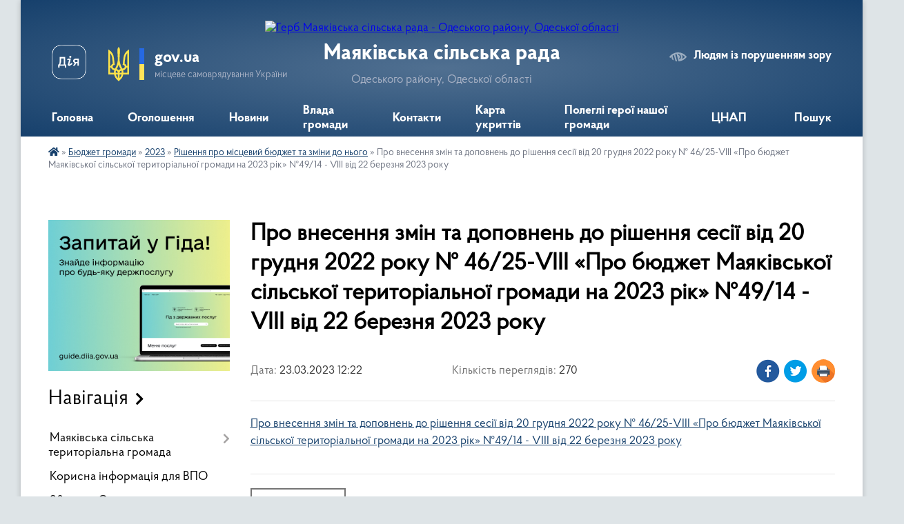

--- FILE ---
content_type: text/html; charset=UTF-8
request_url: https://mayakivska-gromada.gov.ua/news/1683099727/
body_size: 20716
content:
<!DOCTYPE html>
<html lang="uk">
<head>
	<!--[if IE]><meta http-equiv="X-UA-Compatible" content="IE=edge"><![endif]-->
	<meta charset="utf-8">
	<meta name="viewport" content="width=device-width, initial-scale=1">
	<!--[if IE]><script>
		document.createElement('header');
		document.createElement('nav');
		document.createElement('main');
		document.createElement('section');
		document.createElement('article');
		document.createElement('aside');
		document.createElement('footer');
		document.createElement('figure');
		document.createElement('figcaption');
	</script><![endif]-->
	<title>Про внесення змін та доповнень до рішення сесії від 20 грудня 2022 року № 46/25-VIII «Про бюджет Маяківської сільської територіальної громади на 2023 рік» №49/14 - VIII від 22 березня 2023 року | Маяківська сільська рада Одеського району, Одеської області</title>
	<meta name="description" content="Про внесення змін та доповнень до рішення сесії від 20 грудня 2022 року № 46/25-VIII &amp;laquo;Про бюджет Маяківської сільської територіальної громади на 2023 рік&amp;raquo; №49/14 - VIII від 22 березня 2023 року">
	<meta name="keywords" content="Про, внесення, змін, та, доповнень, до, рішення, сесії, від, 20, грудня, 2022, року, №, 46/25-VIII, «Про, бюджет, Маяківської, сільської, територіальної, громади, на, 2023, рік», №49/14, -, VIII, від, 22, березня, 2023, року, |, Маяківська, сільська, рада, Одеського, району,, Одеської, області">

	
		<meta property="og:image" content="https://rada.info/upload/users_files/04377747/gerb/ГЕРБ-С.МАЯКИ_1_1.png">
	<meta property="og:image:width" content="">
	<meta property="og:image:height" content="">
			<meta property="og:title" content="Про внесення змін та доповнень до рішення сесії від 20 грудня 2022 року № 46/25-VIII «Про бюджет Маяківської сільської територіальної громади на 2023 рік» №49/14 - VIII від 22 березня 2023 року">
			<meta property="og:description" content="Про внесення змін та доповнень до рішення сесії від 20 грудня 2022 року № 46/25-VIII &amp;laquo;Про бюджет Маяківської сільської територіальної громади на 2023 рік&amp;raquo; №49/14 - VIII від 22 березня 2023 року">
			<meta property="og:type" content="article">
	<meta property="og:url" content="https://mayakivska-gromada.gov.ua/news/1683099727/">
		
		<link rel="apple-touch-icon" sizes="57x57" href="https://gromada.org.ua/apple-icon-57x57.png">
	<link rel="apple-touch-icon" sizes="60x60" href="https://gromada.org.ua/apple-icon-60x60.png">
	<link rel="apple-touch-icon" sizes="72x72" href="https://gromada.org.ua/apple-icon-72x72.png">
	<link rel="apple-touch-icon" sizes="76x76" href="https://gromada.org.ua/apple-icon-76x76.png">
	<link rel="apple-touch-icon" sizes="114x114" href="https://gromada.org.ua/apple-icon-114x114.png">
	<link rel="apple-touch-icon" sizes="120x120" href="https://gromada.org.ua/apple-icon-120x120.png">
	<link rel="apple-touch-icon" sizes="144x144" href="https://gromada.org.ua/apple-icon-144x144.png">
	<link rel="apple-touch-icon" sizes="152x152" href="https://gromada.org.ua/apple-icon-152x152.png">
	<link rel="apple-touch-icon" sizes="180x180" href="https://gromada.org.ua/apple-icon-180x180.png">
	<link rel="icon" type="image/png" sizes="192x192"  href="https://gromada.org.ua/android-icon-192x192.png">
	<link rel="icon" type="image/png" sizes="32x32" href="https://gromada.org.ua/favicon-32x32.png">
	<link rel="icon" type="image/png" sizes="96x96" href="https://gromada.org.ua/favicon-96x96.png">
	<link rel="icon" type="image/png" sizes="16x16" href="https://gromada.org.ua/favicon-16x16.png">
	<link rel="manifest" href="https://gromada.org.ua/manifest.json">
	<meta name="msapplication-TileColor" content="#ffffff">
	<meta name="msapplication-TileImage" content="https://gromada.org.ua/ms-icon-144x144.png">
	<meta name="theme-color" content="#ffffff">
	
	<meta name="google-site-verification" content="Y2xStobeasVzRZYrY40JXIK7IKSKfeQu6L3zLlwUs0M" />

		<meta name="robots" content="">
	
    <link rel="preload" href="https://cdnjs.cloudflare.com/ajax/libs/font-awesome/5.9.0/css/all.min.css" as="style">
	<link rel="stylesheet" href="https://cdnjs.cloudflare.com/ajax/libs/font-awesome/5.9.0/css/all.min.css" integrity="sha512-q3eWabyZPc1XTCmF+8/LuE1ozpg5xxn7iO89yfSOd5/oKvyqLngoNGsx8jq92Y8eXJ/IRxQbEC+FGSYxtk2oiw==" crossorigin="anonymous" referrerpolicy="no-referrer" />

    <link rel="preload" href="//gromada.org.ua/themes/km2/css/styles_vip.css?v=3.34" as="style">
	<link rel="stylesheet" href="//gromada.org.ua/themes/km2/css/styles_vip.css?v=3.34">
	<link rel="stylesheet" href="//gromada.org.ua/themes/km2/css/17201/theme_vip.css?v=1768613966">
	
		<!--[if lt IE 9]>
	<script src="https://oss.maxcdn.com/html5shiv/3.7.2/html5shiv.min.js"></script>
	<script src="https://oss.maxcdn.com/respond/1.4.2/respond.min.js"></script>
	<![endif]-->
	<!--[if gte IE 9]>
	<style type="text/css">
		.gradient { filter: none; }
	</style>
	<![endif]-->

</head>
<body class="">

	<a href="#top_menu" class="skip-link link" aria-label="Перейти до головного меню (Alt+1)" accesskey="1">Перейти до головного меню (Alt+1)</a>
	<a href="#left_menu" class="skip-link link" aria-label="Перейти до бічного меню (Alt+2)" accesskey="2">Перейти до бічного меню (Alt+2)</a>
    <a href="#main_content" class="skip-link link" aria-label="Перейти до головного вмісту (Alt+3)" accesskey="3">Перейти до текстового вмісту (Alt+3)</a>




	
	<div class="wrap">
		
		<header>
			<div class="header_wrap">
				<div class="logo">
					<a href="https://mayakivska-gromada.gov.ua/" id="logo" class="form_2">
						<img src="https://rada.info/upload/users_files/04377747/gerb/ГЕРБ-С.МАЯКИ_1_1.png" alt="Герб Маяківська сільська рада - Одеського району, Одеської області">
					</a>
				</div>
				<div class="title">
					<div class="slogan_1">Маяківська сільська рада</div>
					<div class="slogan_2">Одеського району, Одеської області</div>
				</div>
				<div class="gov_ua_block">
					<a class="diia" href="https://diia.gov.ua/" target="_blank" rel="nofollow" title="Державні послуги онлайн"><img src="//gromada.org.ua/themes/km2/img/diia.png" alt="Логотип Diia"></a>
					<img src="//gromada.org.ua/themes/km2/img/gerb.svg" class="gerb" alt="Герб України">
					<span class="devider"></span>
					<div class="title">
						<b>gov.ua</b>
						<span>місцеве самоврядування України</span>
					</div>
				</div>
								<div class="alt_link">
					<a href="#" rel="nofollow" title="Режим високої контастності" onclick="return set_special('c999e288f3a39429332503a6937a17f6b67a470b');">Людям із порушенням зору</a>
				</div>
								
				<section class="top_nav">
					<nav class="main_menu" id="top_menu">
						<ul>
														<li class="">
								<a href="https://mayakivska-gromada.gov.ua/main/"><span>Головна</span></a>
																							</li>
														<li class="">
								<a href="https://mayakivska-gromada.gov.ua/ogoloshennya-22-33-22-21-04-2019/"><span>Оголошення</span></a>
																							</li>
														<li class="">
								<a href="https://mayakivska-gromada.gov.ua/news/"><span>Новини</span></a>
																							</li>
														<li class=" has-sub">
								<a href="https://mayakivska-gromada.gov.ua/vlada-gromadi-22-16-57-20-04-2021/"><span>Влада громади</span></a>
																<button onclick="return show_next_level(this);" aria-label="Показати підменю"></button>
																								<ul>
																		<li>
										<a href="https://mayakivska-gromada.gov.ua/aparat-silskoi-radi-22-17-54-20-04-2021/">Апарат сільської ради</a>
																													</li>
																		<li class="has-sub">
										<a href="https://mayakivska-gromada.gov.ua/strukturni-pidrozdili-aparatu-silskoi-radi-22-23-16-20-04-2021/">Виконавчі органи ради</a>
																				<button onclick="return show_next_level(this);" aria-label="Показати підменю"></button>
																														<ul>
																						<li>
												<a href="https://mayakivska-gromada.gov.ua/upravlinnya-osviti-molodi-sportu-kulturi-i-turizmu-16-39-46-26-05-2025/">Управління освіти, молоді, спорту, культури і туризму</a>
											</li>
																						<li>
												<a href="https://mayakivska-gromada.gov.ua/finansove-upravlinnya-16-40-34-26-05-2025/">Фінансове управління</a>
											</li>
																						<li>
												<a href="https://mayakivska-gromada.gov.ua/upravlinnya-mistobuduvannya-arhitekturi-zemlevporyadkuvannya-ekologii-zhitlovokomunalnogo-gospodarstva-ta-komunalnoi-vlasnosti-16-42-55-26-05-2025/">Управління містобудування, архітектури, землевпорядкування, екології, житлово-комунального господарства та комунальної власності</a>
											</li>
																						<li>
												<a href="https://mayakivska-gromada.gov.ua/upravlinnya-socialnogo-zahistu-naselennya-ta-ohoroni-zdorovya-16-43-54-26-05-2025/">Управління соціального захисту населення та охорони здоров'я</a>
											</li>
																						<li>
												<a href="https://mayakivska-gromada.gov.ua/cnap-12-11-59-25-09-2023/">Центр надання адміністративних послуг</a>
											</li>
																						<li>
												<a href="https://mayakivska-gromada.gov.ua/sluzhba-u-spravah-ditej-16-46-17-26-05-2025/">Служба у справах дітей</a>
											</li>
																																</ul>
																			</li>
																		<li class="has-sub">
										<a href="https://mayakivska-gromada.gov.ua/silska-rada-22-30-55-20-04-2021/">Сільська рада</a>
																				<button onclick="return show_next_level(this);" aria-label="Показати підменю"></button>
																														<ul>
																						<li>
												<a href="https://mayakivska-gromada.gov.ua/deputati-viii-sklikannya-14-51-55-16-02-2023/">Депутати VIII скликання</a>
											</li>
																																</ul>
																			</li>
																		<li>
										<a href="https://mayakivska-gromada.gov.ua/vikonavchij-komitet-22-33-31-20-04-2021/">Виконавчий комітет</a>
																													</li>
																		<li class="has-sub">
										<a href="https://mayakivska-gromada.gov.ua/komunalni-pidpriemstva-22-43-09-20-04-2021/">Комунальні підприємства</a>
																				<button onclick="return show_next_level(this);" aria-label="Показати підменю"></button>
																														<ul>
																						<li>
												<a href="https://mayakivska-gromada.gov.ua/komunalne-pidpriemstvo-nashe-selo-16-33-31-26-05-2025/">Комунальне підприємство "Наше село"</a>
											</li>
																						<li>
												<a href="https://mayakivska-gromada.gov.ua/komunalne-nekomercijne-pidpriemstvo-mayakivskij-centr-pervinnoi-medikosanitarnoi-dopomogi-16-34-46-26-05-2025/">Комунальне некомерційне підприємство "Маяківський центр первинної медико-санітарної допомоги"</a>
											</li>
																																</ul>
																			</li>
																		<li class="has-sub">
										<a href="https://mayakivska-gromada.gov.ua/komunalni-ustanovi-ta-zakladi-22-45-35-20-04-2021/">Комунальні установи та заклади</a>
																				<button onclick="return show_next_level(this);" aria-label="Показати підменю"></button>
																														<ul>
																						<li>
												<a href="https://mayakivska-gromada.gov.ua/zakladi-socialnoi-sferi-22-49-27-20-04-2021/">Комунальна установа "Центр надання соціальних послуг"</a>
											</li>
																						<li>
												<a href="https://mayakivska-gromada.gov.ua/komunalnij-zaklad-dityachojunacka-sportivna-shkola-16-25-13-26-05-2025/">Комунальний заклад "Дитячо-юнацька спортивна школа"</a>
											</li>
																						<li>
												<a href="https://mayakivska-gromada.gov.ua/nadlimanska-shkola-mistectv-16-27-34-26-05-2025/">Надлиманська школа мистецтв</a>
											</li>
																						<li>
												<a href="https://mayakivska-gromada.gov.ua/komunalnij-zaklad-centr-kulturi-i-dozvillya-16-28-19-26-05-2025/">Комунальний заклад "Центр культури і дозвілля"</a>
											</li>
																						<li>
												<a href="https://mayakivska-gromada.gov.ua/komunalna-ustanova-inkljuzivnoresursnij-centr-16-30-28-26-05-2025/">Комунальна установа "Інклюзивно-ресурсний центр"</a>
											</li>
																						<li>
												<a href="https://mayakivska-gromada.gov.ua/komunalna-ustanova-trudovij-arhiv-16-31-04-26-05-2025/">Комунальна установа "Трудовий архів"</a>
											</li>
																						<li>
												<a href="https://mayakivska-gromada.gov.ua/komunalna-ustanova-centr-finansovogo-obslugovuvannya-zakladiv-ta-ustanov-mayakivskoi-silskoi-radi-16-32-18-26-05-2025/">Комунальна установа "Центр фінансового обслуговування закладів та установ Маяківської сільської ради"</a>
											</li>
																						<li>
												<a href="https://mayakivska-gromada.gov.ua/komunalnij-zaklad-publichna-biblioteka-16-32-56-26-05-2025/">Комунальний заклад "Публічна бібліотека"</a>
											</li>
																																</ul>
																			</li>
																		<li class="has-sub">
										<a href="https://mayakivska-gromada.gov.ua/zakladi-osviti-16-23-09-26-05-2025/">Заклади освіти</a>
																				<button onclick="return show_next_level(this);" aria-label="Показати підменю"></button>
																														<ul>
																						<li>
												<a href="https://mayakivska-gromada.gov.ua/zaklad-doshkilnoi-ostviti-olenka-16-16-39-26-05-2025/">Заклад дошкільної освіти "Оленка"</a>
											</li>
																						<li>
												<a href="https://mayakivska-gromada.gov.ua/zaklad-doshkilnoi-ostviti-dzherelce-16-17-41-26-05-2025/">Заклад дошкільної освіти "Джерельце"</a>
											</li>
																						<li>
												<a href="https://mayakivska-gromada.gov.ua/zaklad-doshkilnoi-ostviti-yagidka-16-18-35-26-05-2025/">Заклад дошкільної освіти "Ягідка"</a>
											</li>
																						<li>
												<a href="https://mayakivska-gromada.gov.ua/zaklad-doshkilnoi-ostviti-perlinka-16-19-05-26-05-2025/">Заклад дошкільної освіти "Перлинка"</a>
											</li>
																						<li>
												<a href="https://mayakivska-gromada.gov.ua/zaklad-doshkilnoi-osviti-sonechko-16-19-35-26-05-2025/">Заклад дошкільної освіти "Сонечко"</a>
											</li>
																						<li>
												<a href="https://mayakivska-gromada.gov.ua/mayakivskij-licej-16-10-03-26-05-2025/">Маяківський ліцей</a>
											</li>
																						<li>
												<a href="https://mayakivska-gromada.gov.ua/nadlimanskij-licej-16-11-00-26-05-2025/">Надлиманський ліцей</a>
											</li>
																						<li>
												<a href="https://mayakivska-gromada.gov.ua/udobnenskij-licej-16-10-25-26-05-2025/">Удобненський ліцей</a>
											</li>
																						<li>
												<a href="https://mayakivska-gromada.gov.ua/josipivskij-licej-16-11-26-26-05-2025/">Йосипівський ліцей</a>
											</li>
																																</ul>
																			</li>
																										</ul>
															</li>
														<li class=" has-sub">
								<a href="https://mayakivska-gromada.gov.ua/feedback/"><span>Контакти</span></a>
																<button onclick="return show_next_level(this);" aria-label="Показати підменю"></button>
																								<ul>
																		<li>
										<a href="https://mayakivska-gromada.gov.ua/grafik-prijomu-gromadyan-11-17-25-09-04-2025/">Прийом громадян</a>
																													</li>
																										</ul>
															</li>
														<li class=" has-sub">
								<a href="https://mayakivska-gromada.gov.ua/do-uvagi-naselennya-adresi-ukritiv-11-45-31-29-06-2023/"><span>Карта укриттів</span></a>
																<button onclick="return show_next_level(this);" aria-label="Показати підменю"></button>
																								<ul>
																		<li>
										<a href="https://mayakivska-gromada.gov.ua/punkti-nezlamnosti-09-19-16-21-03-2025/">Пункти незламності</a>
																													</li>
																										</ul>
															</li>
														<li class="">
								<a href="https://mayakivska-gromada.gov.ua/polegli-geroi-nashoi-gromadi-12-01-37-09-04-2025/"><span>Полеглі герої нашої громади</span></a>
																							</li>
														<li class=" has-sub">
								<a href="https://mayakivska-gromada.gov.ua/cnap-14-25-32-20-06-2025/"><span>ЦНАП</span></a>
																<button onclick="return show_next_level(this);" aria-label="Показати підменю"></button>
																								<ul>
																		<li>
										<a href="https://mayakivska-gromada.gov.ua/elektronna-cherga-09-39-01-25-06-2025/">Електронна черга</a>
																													</li>
																		<li>
										<a href="https://mayakivska-gromada.gov.ua/informaciya-pro-centr-14-27-50-20-06-2025/">Інформація про Центр</a>
																													</li>
																		<li>
										<a href="https://mayakivska-gromada.gov.ua/perelik-poslug-14-31-00-20-06-2025/">Перелік послуг</a>
																													</li>
																		<li>
										<a href="https://mayakivska-gromada.gov.ua/kontakti-14-31-15-20-06-2025/">Контакти</a>
																													</li>
																		<li>
										<a href="https://mayakivska-gromada.gov.ua/grafik-roboti-16-23-02-23-06-2025/">Графік роботи</a>
																													</li>
																										</ul>
															</li>
																				</ul>
					</nav>
					&nbsp;
					<button class="menu-button" id="open-button"><i class="fas fa-bars"></i> Меню сайту</button>
					<a href="https://mayakivska-gromada.gov.ua/search/" rel="nofollow" class="search_button">Пошук</a>
				</section>
				
			</div>
		</header>
				
		<section class="bread_crumbs">
		<div xmlns:v="http://rdf.data-vocabulary.org/#"><a href="https://mayakivska-gromada.gov.ua/" title="Головна сторінка"><i class="fas fa-home"></i></a> &raquo; <a href="https://mayakivska-gromada.gov.ua/bjudzhet-gromadi-10-24-40-08-10-2019/">Бюджет громади</a> &raquo; <a href="https://mayakivska-gromada.gov.ua/2023-15-33-26-07-12-2022/">2023</a> &raquo; <a href="https://mayakivska-gromada.gov.ua/rishennya-pro-miscevij-bjudzhet-ta-zmini-do-nogo-15-40-00-07-12-2022/" aria-current="page">Рішення про місцевий бюджет та зміни до нього</a>  &raquo; <span>Про внесення змін та доповнень до рішення сесії від 20 грудня 2022 року № 46/25-VIII «Про бюджет Маяківської сільської територіальної громади на 2023 рік» №49/14 - VIII від 22 березня 2023 року</span></div>
	</section>
	
	<section class="center_block">
		<div class="row">
			<div class="grid-25 fr">
				<aside>
				
										<div class="diia_guide">
						<a href="https://guide.diia.gov.ua/" rel="nofollow" target="_blank" title="Гід державних послуг"><img src="https://gromada.org.ua/upload/diia_guide.jpg" alt="Банер - гід державних послуг"></a>
					</div>
									
										<div class="sidebar_title">Навігація</div>
										
					<nav class="sidebar_menu" id="left_menu">
						<ul>
														<li class=" has-sub">
								<a href="https://mayakivska-gromada.gov.ua/sela-gromadi-10-40-59-08-10-2019/"><span>Маяківська сільська територіальна громада</span></a>
																<button onclick="return show_next_level(this);" aria-label="Показати підменю"></button>
																								<ul>
																		<li class="">
										<a href="https://mayakivska-gromada.gov.ua/istorichna-dovidka-22-41-25-21-04-2019/"><span>село Маяки</span></a>
																													</li>
																		<li class="">
										<a href="https://mayakivska-gromada.gov.ua/selo-nadlimanske-14-34-03-16-10-2019/"><span>село Надлиманське</span></a>
																													</li>
																		<li class="">
										<a href="https://mayakivska-gromada.gov.ua/selo-udobne-14-34-17-16-10-2019/"><span>село Удобне</span></a>
																													</li>
																		<li class="">
										<a href="https://mayakivska-gromada.gov.ua/sjosipivka-14-01-29-22-03-2021/"><span>село Йосипівка</span></a>
																													</li>
																		<li class="">
										<a href="https://mayakivska-gromada.gov.ua/s-libental-09-06-29-24-01-2023/"><span>село Лібенталь</span></a>
																													</li>
																										</ul>
															</li>
														<li class="">
								<a href="https://mayakivska-gromada.gov.ua/korisna-informaciya-dlya-vpo-10-41-15-17-08-2023/"><span>Корисна інформація для ВПО</span></a>
																							</li>
														<li class="">
								<a href="https://mayakivska-gromada.gov.ua/90richchya-odeschini-15-04-28-21-02-2022/"><span>90-річчя Одещини</span></a>
																							</li>
														<li class="active has-sub">
								<a href="https://mayakivska-gromada.gov.ua/bjudzhet-gromadi-10-24-40-08-10-2019/"><span>Бюджет громади</span></a>
																<button onclick="return show_next_level(this);" aria-label="Показати підменю"></button>
																								<ul>
																		<li class=" has-sub">
										<a href="https://mayakivska-gromada.gov.ua/2019-10-25-40-08-10-2019/"><span>2019</span></a>
																				<button onclick="return show_next_level(this);" aria-label="Показати підменю"></button>
																														<ul>
																						<li><a href="https://mayakivska-gromada.gov.ua/rishennya-pro-miscevij-bjudzhet-ta-zmini-do-nogo-10-27-59-08-10-2019/"><span>Рішення про місцевий бюджет та зміни до нього</span></a></li>
																						<li><a href="https://mayakivska-gromada.gov.ua/vikonannya-miscevogo-bjudzhetu-mayakivskoi-silskoi-otg-10-28-41-08-10-2019/"><span>Виконання місцевого бюджету Маяківської сільської ОТГ</span></a></li>
																						<li><a href="https://mayakivska-gromada.gov.ua/zviti-pro-vikonannya-pasportiv-bjudzhetnih-program-10-29-29-08-10-2019/"><span>Звіти про виконання паспортів бюджетних програм</span></a></li>
																						<li><a href="https://mayakivska-gromada.gov.ua/bjudzhetni-zapiti-10-29-46-08-10-2019/"><span>Бюджетні запити</span></a></li>
																						<li><a href="https://mayakivska-gromada.gov.ua/merezha-rozporyadnikiv-koshtiv-10-30-06-08-10-2019/"><span>Мережа розпорядників коштів</span></a></li>
																						<li><a href="https://mayakivska-gromada.gov.ua/planovi-pokazniki-bjudzhetu-10-30-24-08-10-2019/"><span>Планові показники бюджету</span></a></li>
																						<li><a href="https://mayakivska-gromada.gov.ua/vidkriti-danni-10-30-46-08-10-2019/"><span>Відкриті данні</span></a></li>
																																</ul>
																			</li>
																		<li class=" has-sub">
										<a href="https://mayakivska-gromada.gov.ua/2020-10-31-22-08-10-2019/"><span>2020</span></a>
																				<button onclick="return show_next_level(this);" aria-label="Показати підменю"></button>
																														<ul>
																						<li><a href="https://mayakivska-gromada.gov.ua/formuvannya-miscevogo-bjudzhetu-gromadi-10-31-47-08-10-2019/"><span>Формування місцевого бюджету громади</span></a></li>
																						<li><a href="https://mayakivska-gromada.gov.ua/bjudzhetni-zapiti-10-32-03-08-10-2019/"><span>Бюджетні запити</span></a></li>
																						<li><a href="https://mayakivska-gromada.gov.ua/rozrahunki-dlya-zarahuvannya-podatkiv-i-platezhiv-do-bjudzhetu-gromadi-10-02-19-02-01-2020/"><span>Реквізити рахунків 2020</span></a></li>
																						<li><a href="https://mayakivska-gromada.gov.ua/zmini-do-miscevogo-bjudzhetu-12-47-38-10-02-2020/"><span>Зміни до місцевого бюджету</span></a></li>
																						<li><a href="https://mayakivska-gromada.gov.ua/vikonannya-miscevogo-bjudzhetu-mayakivskoi-silskoi-otg-12-55-35-10-02-2020/"><span>Виконання місцевого бюджету Маяківської сільської ОТГ</span></a></li>
																						<li><a href="https://mayakivska-gromada.gov.ua/zvit-pro-vikonannya-pasportu-bjudzhetnoi-programi-10-28-24-19-03-2021/"><span>Звіт про виконання паспорту бюджетної програми</span></a></li>
																						<li><a href="https://mayakivska-gromada.gov.ua/ocinka-efektivnosti-bjudzhetnoi-programi-10-29-44-19-03-2021/"><span>Оцінка ефективності бюджетної програми</span></a></li>
																						<li><a href="https://mayakivska-gromada.gov.ua/pasporta-bjudzhetnih-program-11-10-23-22-03-2021/"><span>Паспорта бюджетних програм</span></a></li>
																																</ul>
																			</li>
																		<li class=" has-sub">
										<a href="https://mayakivska-gromada.gov.ua/2021-12-15-46-29-07-2020/"><span>2021</span></a>
																				<button onclick="return show_next_level(this);" aria-label="Показати підменю"></button>
																														<ul>
																						<li><a href="https://mayakivska-gromada.gov.ua/bjudzhetni-zapiti-17-23-56-14-12-2020/"><span>Бюджетні запити</span></a></li>
																						<li><a href="https://mayakivska-gromada.gov.ua/formuvannya-miscevogo-bjudzhetu-gromadi-12-16-53-29-07-2020/"><span>Формування місцевого бюджету громади</span></a></li>
																						<li><a href="https://mayakivska-gromada.gov.ua/zviti-pro-vikonannya-bjudzhetu-gromadi-10-34-34-22-02-2021/"><span>Звіти про виконання бюджету громади</span></a></li>
																						<li><a href="https://mayakivska-gromada.gov.ua/rishennya-pro-miscevij-bjudzhet-ta-zmini-do-nogo-10-35-11-22-02-2021/"><span>Рішення про місцевий бюджет та зміни до нього</span></a></li>
																						<li><a href="https://mayakivska-gromada.gov.ua/protokoli-zasidan-postijnoi-komisii-z-pimtan-finansiv-bjudzhetu-planuvannya-socialnoekonomichnogo-rozvitku-investicij-ta-mizhnarodnogo-spivr-10-36-32-/"><span>Протоколи засідань постійної комісії з питань фінансів, бюджету, планування соціально-економічного розвитку, інвестицій та міжнародного співробітництва</span></a></li>
																						<li><a href="https://mayakivska-gromada.gov.ua/perelik-bjudzhetnih-program-10-36-54-22-02-2021/"><span>Перелік бюджетних програм</span></a></li>
																						<li><a href="https://mayakivska-gromada.gov.ua/pasporti-bjudzhetnih-program-10-37-14-22-02-2021/"><span>Паспорти бюджетних програм</span></a></li>
																						<li><a href="https://mayakivska-gromada.gov.ua/rekviziti-rahunkiv-2021-15-49-20-29-12-2020/"><span>Реквізити рахунків 2021</span></a></li>
																						<li><a href="https://mayakivska-gromada.gov.ua/merezha-rozporyadnikiv-i-oderzhuvachiv-bjudzhetnih-koshtiv-11-20-45-22-03-2021/"><span>Мережа розпорядників і одержувачів бюджетних коштів</span></a></li>
																																</ul>
																			</li>
																		<li class=" has-sub">
										<a href="https://mayakivska-gromada.gov.ua/2022-15-16-24-29-04-2021/"><span>2022</span></a>
																				<button onclick="return show_next_level(this);" aria-label="Показати підменю"></button>
																														<ul>
																						<li><a href="https://mayakivska-gromada.gov.ua/formuvannya-miscevogo-bjudzhetu-15-24-33-29-04-2021/"><span>Формування місцевого бюджету</span></a></li>
																						<li><a href="https://mayakivska-gromada.gov.ua/bjudzhetni-zapiti-15-31-20-13-01-2022/"><span>Бюджетні запити</span></a></li>
																						<li><a href="https://mayakivska-gromada.gov.ua/zviti-pro-vikonannya-bjudzhetu-gromadi-15-32-24-13-01-2022/"><span>Звіти про виконання бюджету громади</span></a></li>
																						<li><a href="https://mayakivska-gromada.gov.ua/rishennya-pro-miscevij-bjudzhet-ta-zmini-do-nogo-15-33-34-13-01-2022/"><span>Рішення про місцевий бюджет та зміни до нього</span></a></li>
																						<li><a href="https://mayakivska-gromada.gov.ua/perelik-bjudzhetnih-program-15-35-14-13-01-2022/"><span>Перелік бюджетних програм</span></a></li>
																						<li><a href="https://mayakivska-gromada.gov.ua/pasporti-bjudzhetnih-program-15-35-34-13-01-2022/"><span>Паспорти бюджетних програм</span></a></li>
																						<li><a href="https://mayakivska-gromada.gov.ua/rekviziti-rahunkiv-2022-15-36-15-13-01-2022/"><span>Реквізити рахунків 2022</span></a></li>
																						<li><a href="https://mayakivska-gromada.gov.ua/merezha-rozporyadnikiv-i-oderzhuvachiv-bjudzhetnih-koshtiv-15-36-38-13-01-2022/"><span>Мережа розпорядників і одержувачів бюджетних коштів</span></a></li>
																						<li><a href="https://mayakivska-gromada.gov.ua/protokoli-zasidan-postijnoi-komisii-z-pitan-finansiv-bjudzhetu-planuvannya-socialnoekonomichnogo-rozvitku-investicij-ta-mizhnarodnogo-spivro-16-54-50-15-12-2022/"><span>Протоколи засідань постійної комісії з питань фінансів, бюджету, планування соціально-економічного розвитку, інвестицій та міжнародного співробітництва</span></a></li>
																						<li><a href="https://mayakivska-gromada.gov.ua/ocinka-efektivnosti-bjudzhetnih-program-12-36-53-09-11-2023/"><span>Оцінка ефективності бюджетних програм</span></a></li>
																																</ul>
																			</li>
																		<li class="active has-sub">
										<a href="https://mayakivska-gromada.gov.ua/2023-15-33-26-07-12-2022/"><span>2023</span></a>
																				<button onclick="return show_next_level(this);" aria-label="Показати підменю"></button>
																														<ul>
																						<li><a href="https://mayakivska-gromada.gov.ua/formuvannya-miscevogo-bjudzhetu-15-35-13-07-12-2022/"><span>Формування місцевого бюджету</span></a></li>
																						<li><a href="https://mayakivska-gromada.gov.ua/bjudzhetni-zapiti-15-35-58-07-12-2022/"><span>Бюджетні запити</span></a></li>
																						<li><a href="https://mayakivska-gromada.gov.ua/zviti-pro-vikonannya-bjudzhetu-15-39-14-07-12-2022/"><span>Звіти про виконання бюджету</span></a></li>
																						<li class="active"><a href="https://mayakivska-gromada.gov.ua/rishennya-pro-miscevij-bjudzhet-ta-zmini-do-nogo-15-40-00-07-12-2022/"><span>Рішення про місцевий бюджет та зміни до нього</span></a></li>
																						<li><a href="https://mayakivska-gromada.gov.ua/protokoli-zasidan-postijnoi-komisii-z-pitan-finansiv-bjudzhetu-planuvannya-socialnoekonomichnogo-rozvitku-investicij-ta-mizhnarodnogo-spivro-15-34-43-/"><span>Протоколи засідань постійної комісії з питань фінансів, бюджету, планування соціально-економічного розвитку, інвестицій та міжнародного співробітництва</span></a></li>
																						<li><a href="https://mayakivska-gromada.gov.ua/perelik-bjudzhetnih-program-15-43-01-07-12-2022/"><span>Перелік бюджетних програм</span></a></li>
																						<li><a href="https://mayakivska-gromada.gov.ua/pasporti-bjudzhetnih-program-15-44-05-07-12-2022/"><span>Паспорти бюджетних програм</span></a></li>
																						<li><a href="https://mayakivska-gromada.gov.ua/rekviziti-rahunkiv-15-46-17-07-12-2022/"><span>Реквізити рахунків</span></a></li>
																						<li><a href="https://mayakivska-gromada.gov.ua/merezha-rozporyadnikiv-i-oderzhuvachiv-bjudzhetnih-koshtiv-15-46-53-07-12-2022/"><span>Мережа розпорядників і одержувачів бюджетних коштів</span></a></li>
																						<li><a href="https://mayakivska-gromada.gov.ua/analiz-ta-ocinka-efektivnosti-bjudzhetnoi-programi-10-50-41-15-02-2024/"><span>Аналіз та оцінка ефективності бюджетної програми</span></a></li>
																						<li><a href="https://mayakivska-gromada.gov.ua/zviti-pro-vikonannya-pasportu-bjudzhetnoi-programi-11-15-14-15-02-2024/"><span>Звіти про виконання паспорту бюджетної програми</span></a></li>
																																</ul>
																			</li>
																		<li class=" has-sub">
										<a href="https://mayakivska-gromada.gov.ua/2024-11-58-27-28-07-2023/"><span>2024</span></a>
																				<button onclick="return show_next_level(this);" aria-label="Показати підменю"></button>
																														<ul>
																						<li><a href="https://mayakivska-gromada.gov.ua/formuvannya-miscevogo-bjudzhetu-12-01-50-28-07-2023/"><span>Формування місцевого бюджету</span></a></li>
																						<li><a href="https://mayakivska-gromada.gov.ua/bjudzhetni-zapiti-11-15-54-11-12-2023/"><span>Бюджетні запити</span></a></li>
																						<li><a href="https://mayakivska-gromada.gov.ua/rishennya-pro-miscevij-bjudzhet-ta-zmini-do-nogo-15-16-49-23-01-2024/"><span>Рішення про місцевий бюджет та зміни до нього</span></a></li>
																						<li><a href="https://mayakivska-gromada.gov.ua/protokoli-zasidan-postijnoi-komisii-z-pitan-finansiv-bjudzhetu-planuvannya-socialnoekonomichnogo-rozvitku-investicij-ta-mizhnarodnogo-spivro-15-29-40-23-01-2024/"><span>Протоколи засідань постійної комісії з питань фінансів, бюджету, планування соціально-економічного розвитку, інвестицій та міжнародного співробітництва</span></a></li>
																						<li><a href="https://mayakivska-gromada.gov.ua/merezha-rozporyadnikiv-i-oderzhuvachiv-bjudzhetnih-koshtiv-15-50-54-06-02-2024/"><span>Мережа розпорядників і одержувачів бюджетних коштів</span></a></li>
																						<li><a href="https://mayakivska-gromada.gov.ua/pasporti-bjudzhetnih-program-10-54-09-09-01-2024/"><span>Паспорти бюджетних програм</span></a></li>
																						<li><a href="https://mayakivska-gromada.gov.ua/perelik-bjudzhetnih-program-14-53-53-15-02-2024/"><span>Перелік бюджетних програм</span></a></li>
																						<li><a href="https://mayakivska-gromada.gov.ua/zviti-pro-vikonannya-bjudzhetu-14-00-59-31-05-2024/"><span>Звіти про виконання бюджету</span></a></li>
																						<li><a href="https://mayakivska-gromada.gov.ua/protokoli-spilnih-zasidan-postijnih-komisij-mayakivskoi-silskoi-radi-14-15-19-04-09-2024/"><span>Протоколи спільних засідань постійних комісій Маяківської сільської ради</span></a></li>
																						<li><a href="https://mayakivska-gromada.gov.ua/analiz-ta-ocinka-efektivnosti-bjudzhetnoi-programi-08-06-33-25-02-2025/"><span>Аналіз та оцінка ефективності бюджетної програми</span></a></li>
																						<li><a href="https://mayakivska-gromada.gov.ua/zviti-pro-vikonannya-pasportu-bjudzhetnoi-programi-08-08-04-25-02-2025/"><span>Звіти про виконання паспорту бюджетної програми</span></a></li>
																																</ul>
																			</li>
																		<li class=" has-sub">
										<a href="https://mayakivska-gromada.gov.ua/2025-13-30-20-06-05-2024/"><span>2025</span></a>
																				<button onclick="return show_next_level(this);" aria-label="Показати підменю"></button>
																														<ul>
																						<li><a href="https://mayakivska-gromada.gov.ua/formuvannya-miscevogo-bjudzhetu-13-32-03-06-05-2024/"><span>Формування місцевого бюджету</span></a></li>
																						<li><a href="https://mayakivska-gromada.gov.ua/bjudzhetni-zapiti-15-16-57-06-01-2025/"><span>Бюджетні запити</span></a></li>
																						<li><a href="https://mayakivska-gromada.gov.ua/rishennya-pro-miscevij-bjudzhet-ta-zmini-do-nogo-15-20-15-06-01-2025/"><span>Рішення про місцевий бюджет  та зміни до нього</span></a></li>
																						<li><a href="https://mayakivska-gromada.gov.ua/protokoli-spilnih-zasidan-postijnih-komisij-mayakivskoi-silskoi-radi-15-21-41-06-01-2025/"><span>Протоколи засідань постійної комісії з питань фінансів, бюджету, планування соціально-економічного розвитку Маяківської сільської ради</span></a></li>
																						<li><a href="https://mayakivska-gromada.gov.ua/merezha-rozporyadnikiv-i-oderzhuvachiv-bjudzhetnih-koshtiv-15-23-11-06-01-2025/"><span>Мережа розпорядників і одержувачів бюджетних коштів</span></a></li>
																						<li><a href="https://mayakivska-gromada.gov.ua/pasporti-bjudzhetnih-program-15-23-58-06-01-2025/"><span>Паспорти бюджетних програм</span></a></li>
																						<li><a href="https://mayakivska-gromada.gov.ua/perelik-bjudzhetnih-program-15-24-42-06-01-2025/"><span>Перелік бюджетних програм</span></a></li>
																						<li><a href="https://mayakivska-gromada.gov.ua/zviti-pro-vikonannya-bjudzhetu-15-25-29-06-01-2025/"><span>Звіти про виконання бюджету</span></a></li>
																						<li><a href="https://mayakivska-gromada.gov.ua/analiz-ta-ocinka-efektivnosti-bjudzhetnoi-programi-09-50-09-30-12-2025/"><span>Аналіз та оцінка ефективності бюджетної програми</span></a></li>
																						<li><a href="https://mayakivska-gromada.gov.ua/zvit-pro-vikonannya-pasportu-bjudzhetnoi-programi-09-51-20-30-12-2025/"><span>Звіти про виконання паспортів бюджетних програм</span></a></li>
																																</ul>
																			</li>
																		<li class=" has-sub">
										<a href="https://mayakivska-gromada.gov.ua/2026-09-51-02-21-05-2025/"><span>2026</span></a>
																				<button onclick="return show_next_level(this);" aria-label="Показати підменю"></button>
																														<ul>
																						<li><a href="https://mayakivska-gromada.gov.ua/formuvannya-miscevogo-bjudzhetu-09-59-08-21-05-2025/"><span>Формування місцевого бюджету</span></a></li>
																						<li><a href="https://mayakivska-gromada.gov.ua/prognoz-bjudzhetu-na-20262028-roki-14-21-07-06-08-2025/"><span>Прогноз бюджету Маяківської сільської територіальної громади на 2026-2028 роки</span></a></li>
																						<li><a href="https://mayakivska-gromada.gov.ua/rishennya-pro-miscevij-bjudzhet-ta-zmini-do-nogo-09-37-06-30-12-2025/"><span>Рішення про місцевий бюджет та зміни до нього</span></a></li>
																						<li><a href="https://mayakivska-gromada.gov.ua/perelik-bjudzhetnih-program-09-42-48-30-12-2025/"><span>Перелік бюджетних програм</span></a></li>
																						<li><a href="https://mayakivska-gromada.gov.ua/bjudzhetni-zapiti-09-44-58-30-12-2025/"><span>Бюджетні запити</span></a></li>
																						<li><a href="https://mayakivska-gromada.gov.ua/protokoli-zasidan-postijnoi-komisii-z-pitan-finansiv-bjudzhetu-planuvannya-socialno-ekonomichnogo-rozvitku-investicij-ta-mizhnarodnogo-spivr-09-46-51-30-12-2025/"><span>Протоколи засідань постійної комісії з питань фінансів, бюджету, планування соціально - економічного розвитку, інвестицій та міжнародного співробітництва  Маяківської сільської ради.</span></a></li>
																						<li><a href="https://mayakivska-gromada.gov.ua/pasporti-bjudzhetnih-program-09-47-33-30-12-2025/"><span>Паспорти бюджетних програм</span></a></li>
																						<li><a href="https://mayakivska-gromada.gov.ua/merezha-rozporyadnikiv-i-oderzhuvachiv-bjudzhetnih-koshtiv-09-54-15-30-12-2025/"><span>Мережа розпорядників і одержувачів бюджетних коштів</span></a></li>
																						<li><a href="https://mayakivska-gromada.gov.ua/zviti-pro-vikonannya-bjudzhetu-09-57-52-30-12-2025/"><span>Звіти про виконання бюджету</span></a></li>
																																</ul>
																			</li>
																		<li class="">
										<a href="https://mayakivska-gromada.gov.ua/instrukciya-z-pidgotovki-bjudzhetnih-zapitiv-za-programnocilovim-metodom-golovnimi-rozporyadnikami-bjudzhetnih-koshtiv-do-proektu-bjudzhetu-silskoi-ot/"><span>Інструкція з підготовки бюджетних запитів за програмно-цільовим методом головними розпорядниками бюджетних коштів до проєкту бюджету Маяківської сільської територіальної громади</span></a>
																													</li>
																		<li class="">
										<a href="https://mayakivska-gromada.gov.ua/poryadok-skladannya-ta-vikonannya-rozpisu-miscevogo-bjudzhetu-10-33-42-08-10-2019/"><span>Порядок складання та виконання розпису місцевого бюджету</span></a>
																													</li>
																		<li class="">
										<a href="https://mayakivska-gromada.gov.ua/bjudzhetnij-reglament-10-34-40-08-10-2019/"><span>Бюджетний регламент</span></a>
																													</li>
																		<li class="">
										<a href="https://mayakivska-gromada.gov.ua/poryadok-finansuvannya-vidatkiv-miscevogo-bjudzhetu-10-31-43-19-03-2021/"><span>Порядок фінансування видатків місцевого бюджету</span></a>
																													</li>
																		<li class=" has-sub">
										<a href="https://mayakivska-gromada.gov.ua/pro-efektivne-vikoristannya-koshtiv-12-19-36-11-01-2022/"><span>Про ефективне використання коштів</span></a>
																				<button onclick="return show_next_level(this);" aria-label="Показати підменю"></button>
																														<ul>
																						<li><a href="https://mayakivska-gromada.gov.ua/postanova-kabinetu-ministriv-ukraini-12-26-42-11-01-2022/"><span>Постанова Кабінету Міністрів України</span></a></li>
																						<li><a href="https://mayakivska-gromada.gov.ua/zahodi-12-31-12-11-01-2022/"><span>Заходи (до 01.03.2024р.)</span></a></li>
																						<li><a href="https://mayakivska-gromada.gov.ua/knp-mayakivskij-centr-pervinnoi-dopomogi-mayakivskoi-silskoi-radi-16-02-41-04-03-2024/"><span>КНП «Маяківський центр первинної допомоги Маяківської сільської ради»</span></a></li>
																						<li><a href="https://mayakivska-gromada.gov.ua/mayakivska-silsika-rada-11-48-34-01-03-2024/"><span>Маяківська сільська рада</span></a></li>
																						<li><a href="https://mayakivska-gromada.gov.ua/upravlinnya-osviti-molodi-sportu-kulturi-i-turizmu-11-49-06-01-03-2024/"><span>Управління освіти, молоді, спорту, культури і туризму</span></a></li>
																						<li><a href="https://mayakivska-gromada.gov.ua/finansove-upravlinnya-11-49-34-01-03-2024/"><span>Фінансове управління</span></a></li>
																						<li><a href="https://mayakivska-gromada.gov.ua/upravlinnya-mistobuduvannya-arhitekturi-zemlevporyadkuvannya-ekologii-zhitlovokomunalnogo-gospodarstva-ta-komunalnoi-vlasnosti-11-50-05-01-03-2024/"><span>Управління містобудування, архітектури, землевпорядкування, екології, житлово-комунального господарства та комунальної власності</span></a></li>
																						<li><a href="https://mayakivska-gromada.gov.ua/upravlinnya-socialnogo-zahistu-naselennya-ta-ohoroni-zdorov’ya-11-50-40-01-03-2024/"><span>Управління соціального захисту населення та охорони здоров’я</span></a></li>
																						<li><a href="https://mayakivska-gromada.gov.ua/centr-nadannya-administrativnih-poslug-11-51-11-01-03-2024/"><span>Центр надання адміністративних послуг</span></a></li>
																						<li><a href="https://mayakivska-gromada.gov.ua/sluzhba-u-spravah-ditej-11-51-41-01-03-2024/"><span>Служба у справах дітей</span></a></li>
																						<li><a href="https://mayakivska-gromada.gov.ua/kp-nashe-selo-10-46-28-17-04-2024/"><span>КП "НАШЕ СЕЛО"</span></a></li>
																																</ul>
																			</li>
																		<li class="">
										<a href="https://mayakivska-gromada.gov.ua/instrukciya-schodo-pidgotovki-bjudzhetnih-propozicij-do-prognozu-miscevogo-bjudzhetu-mayakivskoi-silskoi-teritorialnoi-gromadi-08-10-59-11-07-2024/"><span>Інструкція щодо підготовки бюджетних пропозицій до прогнозу місцевого бюджету Маяківської сільської територіальної громади</span></a>
																													</li>
																										</ul>
															</li>
														<li class="">
								<a href="https://mayakivska-gromada.gov.ua/elektronna-demokratiya-11-14-54-18-07-2025/"><span>Електронна демократія</span></a>
																							</li>
														<li class=" has-sub">
								<a href="https://mayakivska-gromada.gov.ua/miscevi-podatki-i-zbori-10-35-00-08-10-2019/"><span>Місцеві податки і збори</span></a>
																<button onclick="return show_next_level(this);" aria-label="Показати підменю"></button>
																								<ul>
																		<li class="">
										<a href="https://mayakivska-gromada.gov.ua/2019-14-58-39-16-03-2020/"><span>2019</span></a>
																													</li>
																		<li class="">
										<a href="https://mayakivska-gromada.gov.ua/2020-14-57-50-16-03-2020/"><span>2020</span></a>
																													</li>
																		<li class="">
										<a href="https://mayakivska-gromada.gov.ua/2021-13-01-31-06-07-2021/"><span>2021</span></a>
																													</li>
																		<li class="">
										<a href="https://mayakivska-gromada.gov.ua/2022-08-45-43-06-01-2023/"><span>2022</span></a>
																													</li>
																		<li class="">
										<a href="https://mayakivska-gromada.gov.ua/2023-14-34-07-24-07-2023/"><span>2023</span></a>
																													</li>
																		<li class="">
										<a href="https://mayakivska-gromada.gov.ua/2024-10-38-19-05-07-2024/"><span>2024</span></a>
																													</li>
																		<li class="">
										<a href="https://mayakivska-gromada.gov.ua/2025-17-19-54-06-06-2025/"><span>2025</span></a>
																													</li>
																		<li class="">
										<a href="https://mayakivska-gromada.gov.ua/2026-10-44-28-15-07-2025/"><span>2026</span></a>
																													</li>
																										</ul>
															</li>
														<li class=" has-sub">
								<a href="https://mayakivska-gromada.gov.ua/regulyatorna-politika-15-19-21-02-07-2020/"><span>Регуляторна діяльність</span></a>
																<button onclick="return show_next_level(this);" aria-label="Показати підменю"></button>
																								<ul>
																		<li class="">
										<a href="https://mayakivska-gromada.gov.ua/perelik-dijuchih-regulyatornih-aktiv-15-20-07-02-07-2020/"><span>Перелік чинних регуляторних актів</span></a>
																													</li>
																		<li class="">
										<a href="https://mayakivska-gromada.gov.ua/planuvannya-regulyatornoi-diyalnosti-15-20-39-02-07-2020/"><span>Планування регуляторної діяльності</span></a>
																													</li>
																		<li class="">
										<a href="https://mayakivska-gromada.gov.ua/povidomlennya-pro-opriljudnennya-proektiv-regulyatornih-aktiv-15-21-31-02-07-2020/"><span>Повідомлення про оприлюднення проектів регуляторних актів</span></a>
																													</li>
																		<li class="">
										<a href="https://mayakivska-gromada.gov.ua/analiz-regulyatornogo-vplivu-proektiv-regulyatornih-aktiv-15-22-41-02-07-2020/"><span>Аналіз регуляторного впливу проектів регуляторних актів</span></a>
																													</li>
																		<li class="">
										<a href="https://mayakivska-gromada.gov.ua/opriljudnennya-proektiv-regulyatornih-aktiv-15-23-18-02-07-2020/"><span>Оприлюднення проектів регуляторних актів</span></a>
																													</li>
																		<li class=" has-sub">
										<a href="https://mayakivska-gromada.gov.ua/vidstezhennya-rezultativ-15-23-37-02-07-2020/"><span>Відстеження результативності регуляторних актів</span></a>
																				<button onclick="return show_next_level(this);" aria-label="Показати підменю"></button>
																														<ul>
																						<li><a href="https://mayakivska-gromada.gov.ua/2020-11-24-38-22-03-2021/"><span>2020</span></a></li>
																						<li><a href="https://mayakivska-gromada.gov.ua/2021-11-25-56-22-03-2021/"><span>2021</span></a></li>
																						<li><a href="https://mayakivska-gromada.gov.ua/2022-11-13-28-21-07-2021/"><span>2022</span></a></li>
																																</ul>
																			</li>
																										</ul>
															</li>
														<li class="">
								<a href="https://mayakivska-gromada.gov.ua/eveteran-17-13-24-07-08-2024/"><span>е-Ветеран</span></a>
																							</li>
														<li class="">
								<a href="https://mayakivska-gromada.gov.ua/bezbarernist-–-ce-10-54-45-05-07-2024/"><span>Безбар'єрність</span></a>
																							</li>
														<li class="">
								<a href="https://mayakivska-gromada.gov.ua/vidkritij-bjudzhet-open-budget-09-49-53-19-03-2021/"><span>Відкритий бюджет Open Budget</span></a>
																							</li>
														<li class="">
								<a href="https://mayakivska-gromada.gov.ua/vidkritij-bjudzhet-gromadi-11-33-09-16-04-2021/"><span>Відкритий бюджет громади</span></a>
																							</li>
														<li class="">
								<a href="https://mayakivska-gromada.gov.ua/bjudzhet-gromadskih-iniciativ-09-54-28-19-03-2021/"><span>Бюджет громадських ініціатив</span></a>
																							</li>
														<li class=" has-sub">
								<a href="https://mayakivska-gromada.gov.ua/perelik-dijuchih-miscevih-program-19-18-46-29-03-2021/"><span>Перелік місцевих програм</span></a>
																<button onclick="return show_next_level(this);" aria-label="Показати підменю"></button>
																								<ul>
																		<li class="">
										<a href="https://mayakivska-gromada.gov.ua/arhiv-miscevih-program-11-34-28-24-10-2024/"><span>Архів місцевих програм</span></a>
																													</li>
																		<li class="">
										<a href="https://mayakivska-gromada.gov.ua/perelik-dijuchih-miscevih-program-11-35-25-24-10-2024/"><span>Перелік діючих місцевих програм</span></a>
																													</li>
																										</ul>
															</li>
														<li class=" has-sub">
								<a href="https://mayakivska-gromada.gov.ua/strategiya-socialnoekonomichnogo-rozvitku-mayakivskoi-ob’ednanoi-teritorialnoi-gromadi-do-2025-roku-09-00-23-02-12-2021/"><span>Стратегія соціально-економічного розвитку Маяківської об’єднаної територіальної громади</span></a>
																<button onclick="return show_next_level(this);" aria-label="Показати підменю"></button>
																								<ul>
																		<li class="">
										<a href="https://mayakivska-gromada.gov.ua/rozrobka-strategii-rozvitku-mayakivskoi-silskoi-teritorialnoi-gromadi-do-2027-roku-11-30-26-11-07-2025/"><span>Розробка стратегії розвитку Маяківської сільської територіальної громади до 2027 року</span></a>
																													</li>
																										</ul>
															</li>
														<li class=" has-sub">
								<a href="https://mayakivska-gromada.gov.ua/investicijnij-pasport-16-37-43-08-11-2021/"><span>Інвестиційна діяльність</span></a>
																<button onclick="return show_next_level(this);" aria-label="Показати підменю"></button>
																								<ul>
																		<li class="">
										<a href="https://mayakivska-gromada.gov.ua/anketi-investicijnih-majdanchikiv-12-45-47-07-10-2024/"><span>Анкети інвестиційних майданчиків</span></a>
																													</li>
																		<li class=" has-sub">
										<a href="https://mayakivska-gromada.gov.ua/investicijni-obekti-11-42-44-28-12-2023/"><span>Інвестиційні об'єкти</span></a>
																				<button onclick="return show_next_level(this);" aria-label="Показати підменю"></button>
																														<ul>
																						<li><a href="https://mayakivska-gromada.gov.ua/investicijni-proekti-yaki-realizujutsya-12-47-50-07-10-2024/"><span>Інвестиційні проекти, які реалізуються</span></a></li>
																																</ul>
																			</li>
																		<li class="">
										<a href="https://mayakivska-gromada.gov.ua/investicijni-pasporti-11-43-04-28-12-2023/"><span>Інвестиційні паспорти</span></a>
																													</li>
																										</ul>
															</li>
														<li class="">
								<a href="https://mayakivska-gromada.gov.ua/gid-z-derzhavnih-poslug-16-46-48-03-11-2021/"><span>Гід з державних послуг</span></a>
																							</li>
														<li class=" has-sub">
								<a href="https://mayakivska-gromada.gov.ua/docs/"><span>Архів документів</span></a>
																<button onclick="return show_next_level(this);" aria-label="Показати підменю"></button>
																								<ul>
																		<li class="">
										<a href="https://mayakivska-gromada.gov.ua/miscevi-podatki-16-56-08-12-05-2025/"><span>Місцеві податки</span></a>
																													</li>
																		<li class=" has-sub">
										<a href="https://mayakivska-gromada.gov.ua/zviti-16-58-38-19-05-2025/"><span>Звіти</span></a>
																				<button onclick="return show_next_level(this);" aria-label="Показати підменю"></button>
																														<ul>
																						<li><a href="https://mayakivska-gromada.gov.ua/zvit-mayakivskogo-silskogo-golovi-19-51-44-17-09-2025/"><span>Звіт Маяківського сільського голови</span></a></li>
																						<li><a href="https://mayakivska-gromada.gov.ua/zvit-starosti-nadlimanskogo-starostinskogo-okrugu-19-51-01-17-09-2025/"><span>Звіт старости Надлиманського старостинського округу</span></a></li>
																						<li><a href="https://mayakivska-gromada.gov.ua/zvit-starosti-udobnenskogo-starostinskogo-okrugu-19-52-16-17-09-2025/"><span>Звіт старости Удобненського старостинського округу</span></a></li>
																						<li><a href="https://mayakivska-gromada.gov.ua/zvit-starosti-josipivskogo-starostinskogo-okrugu-19-52-48-17-09-2025/"><span>Звіт старости Йосипівського старостинського округу</span></a></li>
																																</ul>
																			</li>
																										</ul>
															</li>
														<li class=" has-sub">
								<a href="https://mayakivska-gromada.gov.ua/publichna-informaciya-10-22-53-08-07-2020/"><span>Публічна інформація</span></a>
																<button onclick="return show_next_level(this);" aria-label="Показати підменю"></button>
																								<ul>
																		<li class="">
										<a href="https://mayakivska-gromada.gov.ua/zvernennya-gromadyan-11-10-58-26-12-2025/"><span>Звернення громадян</span></a>
																													</li>
																		<li class="">
										<a href="https://mayakivska-gromada.gov.ua/informacijni-povidomlennya-15-47-33-07-06-2021/"><span>Інформаційні повідомлення</span></a>
																													</li>
																		<li class="">
										<a href="https://mayakivska-gromada.gov.ua/perelik-vidkritih-danih-11-46-58-17-08-2021/"><span>Перелік відкритих даних</span></a>
																													</li>
																		<li class="">
										<a href="https://mayakivska-gromada.gov.ua/informaciya-14-54-36-04-11-2021/"><span>Інформація</span></a>
																													</li>
																										</ul>
															</li>
														<li class=" has-sub">
								<a href="https://mayakivska-gromada.gov.ua/gromadyanske-suspilstvo-i-vlada-16-11-56-01-06-2021/"><span>Громадянське суспільство і влада</span></a>
																<button onclick="return show_next_level(this);" aria-label="Показати підменю"></button>
																								<ul>
																		<li class="">
										<a href="https://mayakivska-gromada.gov.ua/programni-dokumenti-15-35-30-28-03-2024/"><span>Програмні документи</span></a>
																													</li>
																		<li class=" has-sub">
										<a href="https://mayakivska-gromada.gov.ua/konsultacii-z-gromadskistju-16-37-12-01-06-2021/"><span>Консультації з громадськістю</span></a>
																				<button onclick="return show_next_level(this);" aria-label="Показати підменю"></button>
																														<ul>
																						<li><a href="https://mayakivska-gromada.gov.ua/zviti-pro-rezultati-provedennya-elektronnih-konsultacij-z-gromadskistju-15-22-55-28-03-2024/"><span>Звіти про результати проведення електронних консультацій з громадськістю</span></a></li>
																						<li><a href="https://mayakivska-gromada.gov.ua/vivchennya-gromadskoi-dumki-15-24-37-28-03-2024/"><span>Вивчення громадської думки</span></a></li>
																						<li><a href="https://mayakivska-gromada.gov.ua/publichni-gromadski-obgovorennya-16-38-13-01-06-2021/"><span>Публічні громадські обговорення</span></a></li>
																						<li><a href="https://mayakivska-gromada.gov.ua/rezultati-provedennya-publichnih-gromadskth-obgovoren-15-24-09-02-10-2023/"><span>Результати проведення публічних громадських обговорень</span></a></li>
																						<li><a href="https://mayakivska-gromada.gov.ua/elektronni-konsultacii-z-gromadskistju-16-38-31-01-06-2021/"><span>Електронні консультації з громадськістю</span></a></li>
																																</ul>
																			</li>
																										</ul>
															</li>
														<li class="">
								<a href="https://mayakivska-gromada.gov.ua/oficerryatuvalnik-gromadi-15-29-16-16-10-2025/"><span>ОФІЦЕР-РЯТУВАЛЬНИК ГРОМАДИ</span></a>
																							</li>
														<li class="">
								<a href="https://mayakivska-gromada.gov.ua/policejskij-oficer-gromadi-12-56-07-02-01-2024/"><span>ПОЛІЦЕЙСЬКИЙ ОФІЦЕР ГРОМАДИ</span></a>
																							</li>
														<li class=" has-sub">
								<a href="https://mayakivska-gromada.gov.ua/evropejska-ta-evroatlantichna-integraciya-16-42-38-01-06-2021/"><span>Європейська та Євроатлантична інтеграція</span></a>
																<button onclick="return show_next_level(this);" aria-label="Показати підменю"></button>
																								<ul>
																		<li class="">
										<a href="https://mayakivska-gromada.gov.ua/evroatlantichna-integraciya-nato-16-43-39-01-06-2021/"><span>Євроатлантична інтеграція (НАТО)</span></a>
																													</li>
																		<li class="">
										<a href="https://mayakivska-gromada.gov.ua/evropejska-integraciya-es-16-45-05-01-06-2021/"><span>Європейська інтеграція (ЄС)</span></a>
																													</li>
																		<li class="">
										<a href="https://mayakivska-gromada.gov.ua/informacijna-kampaniya-eukraina-15-42-11-17-06-2021/"><span>Інформаційна кампанія EUКраїна</span></a>
																													</li>
																										</ul>
															</li>
														<li class="">
								<a href="https://mayakivska-gromada.gov.ua/pravova-osvita-naselennya-10-27-42-06-07-2021/"><span>Безоплатна правнича допомога</span></a>
																							</li>
														<li class=" has-sub">
								<a href="https://mayakivska-gromada.gov.ua/derzhavna-podatkova-sluzhba-informue-17-03-18-01-06-2021/"><span>Державна податкова служба інформує</span></a>
																<button onclick="return show_next_level(this);" aria-label="Показати підменю"></button>
																								<ul>
																		<li class="">
										<a href="https://mayakivska-gromada.gov.ua/pro-zastosuvannya-reestratoru-rozrahunkovih-operacij-rro-ta-programnogo-reestratoru-rozrahunkovih-operacij-prro-10-42-54-27-01-2022/"><span>Про застосування Реєстратору розрахункових операцій (РРО) та Програмні РРО (ПРРО)</span></a>
																													</li>
																		<li class=" has-sub">
										<a href="https://mayakivska-gromada.gov.ua/derzhavna-podatkova-sluzhba-ukraini-informue-pro--odnorazove-dobrovilne-deklaruvannya-15-00-27-11-01-2022/"><span>Державна податкова служба України інформує про   ОДНОРАЗОВЕ ДОБРОВІЛЬНЕ ДЕКЛАРУВАННЯ</span></a>
																				<button onclick="return show_next_level(this);" aria-label="Показати підменю"></button>
																														<ul>
																						<li><a href="https://mayakivska-gromada.gov.ua/zapitannyavidpovidi-14-57-04-11-01-2022/"><span>Запитання-відповіді</span></a></li>
																						<li><a href="https://mayakivska-gromada.gov.ua/roz’yasnennya-14-58-40-11-01-2022/"><span>Роз’яснення</span></a></li>
																																</ul>
																			</li>
																		<li class="">
										<a href="https://mayakivska-gromada.gov.ua/novini-15-54-02-14-01-2022/"><span>Новини</span></a>
																													</li>
																										</ul>
															</li>
														<li class="">
								<a href="https://mayakivska-gromada.gov.ua/videozapisi-plenarnih-zasidan-radi-ta-zasidan-postijnih-komisij-radi-10-24-27-22-08-2024/"><span>Відеозаписи пленарних засідань ради та засідань постійних комісій ради</span></a>
																							</li>
														<li class=" has-sub">
								<a href="https://mayakivska-gromada.gov.ua/socialnij-zahist-naselennya-12-46-30-16-06-2021/"><span>Соціальний захист населення</span></a>
																<button onclick="return show_next_level(this);" aria-label="Показати підменю"></button>
																								<ul>
																		<li class="">
										<a href="https://mayakivska-gromada.gov.ua/snpk-11-35-49-26-12-2025/"><span>СНПК</span></a>
																													</li>
																		<li class="">
										<a href="https://mayakivska-gromada.gov.ua/informaciya-pro-poslugi-dlya-postrazhdalih-vid-vibuhonebezpechnih-predmetiv-14-46-46-15-05-2025/"><span>Допомога постраждалим від вибухонебезпечних предметів</span></a>
																													</li>
																		<li class="">
										<a href="https://mayakivska-gromada.gov.ua/derzhavni-standarti-nadannya-socialnih-poslug-15-08-07-07-06-2023/"><span>Державні стандарти надання соціальних послуг</span></a>
																													</li>
																		<li class="">
										<a href="https://mayakivska-gromada.gov.ua/informacijni-kartki-socialnih-poslug-scho-nadajutsya-komunalnoju-ustanovoju-centr-nadannya-socialnih-poslug-mayakivskoi-silskoi-radi-15-21-02-07-06-2023/"><span>Інформаційні картки  соціальних послуг, що надаються  Комунальною установою  «Центр надання соціальних послуг Маяківської сільської ради»</span></a>
																													</li>
																		<li class="">
										<a href="https://mayakivska-gromada.gov.ua/informacijni-kartki-administrativnih-poslug-socialnogo-harakteru-yaki-nadajutsya-cherez-viddil-socialnogo-zahistu-naselennya-ta-ohoroni-zdor-15-45-39-04-05-2023/"><span>Інформаційні картки адміністративних послуг соціального характеру, які надаються через відділ соціального захисту населення та охорони здоров'я Маяківської сільської ради</span></a>
																													</li>
																		<li class="">
										<a href="https://mayakivska-gromada.gov.ua/tehnologichni-kartki-administrativnih-poslug-socialnogo-harakteru-yaki-nadajutsya-cherez-viddil-socialnogo-zahistu-naselennya-ta-ohoroni-zdo-16-09-17-04-05-2023/"><span>Технологічні картки адміністративних послуг соціального характеру, які надаються через відділ соціального захисту населення та охорони здоров'я Маяківської сільської ради</span></a>
																													</li>
																		<li class="">
										<a href="https://mayakivska-gromada.gov.ua/poryadok-priznachennya-i-viplati-derzhavnoi-socialnoi-dopomogi-malozabezpechenim-simyam-16-29-31-14-09-2021/"><span>Порядок призначення і виплати державної соціальної допомоги малозабезпеченим сім'ям</span></a>
																													</li>
																		<li class=" has-sub">
										<a href="https://mayakivska-gromada.gov.ua/protidiya-torgivli-ljudmi-15-57-54-07-07-2021/"><span>Протидія торгівлі людьми</span></a>
																				<button onclick="return show_next_level(this);" aria-label="Показати підменю"></button>
																														<ul>
																						<li><a href="https://mayakivska-gromada.gov.ua/zakonodavstvo-16-06-33-07-07-2021/"><span>Законодавство</span></a></li>
																						<li><a href="https://mayakivska-gromada.gov.ua/informacijnorozyasnjuvalna-robota-16-10-11-07-07-2021/"><span>Інформаційно-роз'яснювальна робота</span></a></li>
																						<li><a href="https://mayakivska-gromada.gov.ua/zahodi-yaki-vzhivajutsya-16-21-54-07-07-2021/"><span>Заходи які вживаються</span></a></li>
																						<li><a href="https://mayakivska-gromada.gov.ua/statistichna-informaciya-16-22-17-07-07-2021/"><span>Статистична інформація</span></a></li>
																																</ul>
																			</li>
																		<li class=" has-sub">
										<a href="https://mayakivska-gromada.gov.ua/zapobigannya-ta-protidiya-domashnomu-nasilstvu-10-35-50-07-07-2021/"><span>Запобігання та протидія домашньому насильству</span></a>
																				<button onclick="return show_next_level(this);" aria-label="Показати підменю"></button>
																														<ul>
																						<li><a href="https://mayakivska-gromada.gov.ua/zakonodavstvo-10-36-31-07-07-2021/"><span>Законодавство</span></a></li>
																						<li><a href="https://mayakivska-gromada.gov.ua/informacijnorozyasnjuvalna-robota-10-38-01-07-07-2021/"><span>Інформаційно-роз'яснювальна робота</span></a></li>
																						<li><a href="https://mayakivska-gromada.gov.ua/dorozhnya-karta-10-38-36-07-07-2021/"><span>Дорожня карта</span></a></li>
																						<li><a href="https://mayakivska-gromada.gov.ua/zahodi-yaki-vzhivajutsya-10-40-59-07-07-2021/"><span>Заходи які вживаються</span></a></li>
																						<li><a href="https://mayakivska-gromada.gov.ua/statistichna-informaciya-10-41-59-07-07-2021/"><span>Статистична інформація</span></a></li>
																																</ul>
																			</li>
																		<li class=" has-sub">
										<a href="https://mayakivska-gromada.gov.ua/genderna-politika-10-56-52-09-07-2021/"><span>Гендерна політика</span></a>
																				<button onclick="return show_next_level(this);" aria-label="Показати підменю"></button>
																														<ul>
																						<li><a href="https://mayakivska-gromada.gov.ua/statistichna-informaciya-11-04-41-09-07-2021/"><span>Статистична інформація</span></a></li>
																						<li><a href="https://mayakivska-gromada.gov.ua/zakonodavstvo-11-05-06-09-07-2021/"><span>Законодавство</span></a></li>
																						<li><a href="https://mayakivska-gromada.gov.ua/zahodi-yaki-vzhivajutsya-11-06-57-09-07-2021/"><span>Заходи які вживаються</span></a></li>
																						<li><a href="https://mayakivska-gromada.gov.ua/informacijnorozyasnjuvalna-robota-11-07-47-09-07-2021/"><span>Інформаційно-роз'яснювальна робота</span></a></li>
																																</ul>
																			</li>
																		<li class=" has-sub">
										<a href="https://mayakivska-gromada.gov.ua/rozyasnennya-schodo-poryadku-priznachennya-i-viplati-derzhavnoi-dopomogi-simyam-z-ditmi-16-02-32-14-09-2021/"><span>Роз'яснення щодо порядку призначення і виплати державної допомоги сім'ям з дітьми</span></a>
																				<button onclick="return show_next_level(this);" aria-label="Показати підменю"></button>
																														<ul>
																						<li><a href="https://mayakivska-gromada.gov.ua/dopomoga-na-ditej-odinokim-materyam-16-11-21-14-09-2021/"><span>Допомога на дітей одиноким матерям</span></a></li>
																						<li><a href="https://mayakivska-gromada.gov.ua/dopomoga-pri-usinovlenni-ditini-16-11-55-14-09-2021/"><span>Допомога при усиновленні дитини</span></a></li>
																						<li><a href="https://mayakivska-gromada.gov.ua/dopomoga-osobi-yaka-doglyadae-za-hvoroju-ditinoju-16-12-34-14-09-2021/"><span>Допомога особі, яка доглядає за хворою дитиною</span></a></li>
																						<li><a href="https://mayakivska-gromada.gov.ua/dopomoga-u-zvyazku-z-vagitnistju-ta-pologami-16-07-45-14-09-2021/"><span>Допомога у зв'язку з вагітністю та пологами</span></a></li>
																						<li><a href="https://mayakivska-gromada.gov.ua/dopomoga-pri-narodzhenni-ditini-16-08-54-14-09-2021/"><span>Допомога при народженні дитини</span></a></li>
																						<li><a href="https://mayakivska-gromada.gov.ua/dopomoga-na-ditej-nad-yakimi-vstanovleno-opiku-chi-pikluvannya-16-10-09-14-09-2021/"><span>Допомога на дітей, над якими встановлено опіку чи піклування</span></a></li>
																																</ul>
																			</li>
																		<li class="">
										<a href="https://mayakivska-gromada.gov.ua/deyaki-pitannya-priznachennya-i-viplati-kompensacii-fizichnim-osobam-yaki-nadajut-socialni-poslugi-z-doglyadu-bez-zdijsnennya-pidpriemnickoi-08-32-33-/"><span>Деякі питання призначення і виплати компенсації фізичним особам, які надають соціальні послуги з догляду без здійснення підприємницької діяльності на професійній основі</span></a>
																													</li>
																										</ul>
															</li>
														<li class="">
								<a href="https://mayakivska-gromada.gov.ua/civilnij-zahist-10-27-52-13-12-2021/"><span>Цивільний захист</span></a>
																							</li>
														<li class="">
								<a href="https://mayakivska-gromada.gov.ua/informacijni-povidomlennya-15-46-31-07-06-2021/"><span>Служба зайнятості</span></a>
																							</li>
														<li class="">
								<a href="https://mayakivska-gromada.gov.ua/pensijnij-fond-informue-14-55-08-30-06-2021/"><span>Пенсійний фонд інформує</span></a>
																							</li>
														<li class=" has-sub">
								<a href="https://mayakivska-gromada.gov.ua/uvaga-covid19-ta-vakcinaciya-10-31-05-04-11-2021/"><span>Увага! COVID-19 та ВАКЦИНАЦІЯ</span></a>
																<button onclick="return show_next_level(this);" aria-label="Показати підменю"></button>
																								<ul>
																		<li class="">
										<a href="https://mayakivska-gromada.gov.ua/perevireni-dani-pro-zahodi-po-nedopuschennju-poshirennya-koronavirusu-11-01-44-04-11-2021/"><span>Перевірені дані про заходи по недопущенню поширення коронавірусу</span></a>
																													</li>
																		<li class=" has-sub">
										<a href="https://mayakivska-gromada.gov.ua/vakcinaciya-11-25-10-04-11-2021/"><span>ВАКЦИНАЦІЯ</span></a>
																				<button onclick="return show_next_level(this);" aria-label="Показати підменю"></button>
																														<ul>
																						<li><a href="https://mayakivska-gromada.gov.ua/informacijni-video-14-36-59-04-11-2021/"><span>Інформаційні відео</span></a></li>
																																</ul>
																			</li>
																										</ul>
															</li>
													</ul>
						
												
					</nav>

											<div class="sidebar_title">Публічні закупівлі</div>	
<div class="petition_block">

		<p><a href="https://mayakivska-gromada.gov.ua/prozorro/" title="Публічні закупівлі Прозорро"><img src="//gromada.org.ua/themes/km2/img/prozorro_logo.png?v=2025" alt="Prozorro"></a></p>
	
	
	
</div>									
											<div class="sidebar_title">Особистий кабінет користувача</div>

<div class="petition_block">

		<div class="alert alert-warning">
		Ви не авторизовані. Для того, щоб мати змогу створювати або підтримувати петиції<br>
		<a href="#auth_petition" class="open-popup add_petition btn btn-yellow btn-small btn-block" style="margin-top: 10px;"><i class="fa fa-user"></i> авторизуйтесь</a>
	</div>
		
			<h2 style="margin: 30px 0;">Система петицій</h2>
		
					<div class="none_petition">Немає петицій, за які можна голосувати</div>
						
		
	
</div>
					
											<div class="sidebar_title">Черга в садочок</div>
						<div class="records_block">
							<p><a href="https://mayakivska-gromada.gov.ua/queue/" class="btn btn-large btn-block btn-yellow"><i class="fas fa-child"></i> Подати документи</a></p>
							<p><a href="https://mayakivska-gromada.gov.ua/queue_search/" class="btn btn-small btn-grey"><i class="fas fa-search"></i> Перевірити стан заявки</a></p>
						</div>
					
					
											<div class="sidebar_title">Звернення до посадовця</div>

<div class="appeals_block">

	
		
		<div class="row sidebar_persons">
						<div class="grid-30">
				<div class="one_sidebar_person">
					<div class="img"><a href="https://mayakivska-gromada.gov.ua/persons/1393/"><img src="https://rada.info/upload/users_files/04377747/deputats/изображение_viber_2023-01-22_10-03-13-400.jpg" alt="Віктор ДЯЧЕНКО"></a></div>
					<div class="title"><a href="https://mayakivska-gromada.gov.ua/persons/1393/">Віктор ДЯЧЕНКО</a></div>
				</div>
			</div>
						<div class="clearfix"></div>
		</div>

						
				<p class="center appeal_cabinet"><a href="#auth_person" class="alert-link open-popup"><i class="fas fa-unlock-alt"></i> Кабінет посадової особи</a></p>
			
	
</div>					
										<div id="banner_block">

						<p><a rel="nofollow" href="https://reg.isuo.org/preschools"><img alt="Фото без опису" src="https://rada.info/upload/users_files/04377747/9dfd61c7a91f1d3abf346b2fbe64bcfa.jpeg" style="width: 305px; height: 81px;" /></a></p>

<p><a rel="nofollow" href="https://ek-cbi.msp.gov.ua/"><img alt="Фото без опису" src="https://rada.info/upload/users_files/04377747/746a231a8f252705b9ebd514a4a9f0fb.jpg" style="width: 300px; height: 169px;" /></a></p>

<p><a rel="nofollow" href="https://www.dzo.com.ua/tenders/current?filter%5Bsearch%5D=&amp;filter%5Bobject%5D=title&amp;filter%5Boperator%5D=and&amp;filter%5Bidentifiers_search%5D=&amp;filter%5Bidentifiers%5D=41846800&amp;filter%5Bclassification%5D=&amp;filter%5BmainProcurementCategory%5D=&amp;filter%5Bmilestones_code%5D=&amp;filter%5Btender_value_amount%5D%5Bstart%5D=&amp;filter%5Btender_value_amount%5D%5Bend%5D=&amp;filter%5BtenderPeriod%5D%5Bstart%5D=&amp;filter%5BtenderPeriod%5D%5Bend%5D=&amp;filter%5Bauction%5D%5Bstart%5D=&amp;filter%5Bauction%5D%5Bend%5D=&amp;filter%5BpubDate%5D%5Bstart%5D=&amp;filter%5BpubDate%5D%5Bend%5D=&amp;filter%5Border%5D=pubDate_desc&amp;formname=filter"><img alt="Фото без опису" src="https://rada.info/upload/users_files/04377747/2bb4197fa7f207e925dc3b8b9e38c5d4.png" style="width: 300px; height: 157px;" /></a></p>

<table class="MsoTableGrid" style="border-collapse:collapse; border:undefined">
	<tbody>
		<tr style="height:28.4pt">
			<td colspan="2" style="background:#548dd4; width:325.35pt; padding:0cm 5.4pt 0cm 5.4pt; height:28.4pt" width="434">
			<p align="center" style="margin-bottom:.0001pt; text-align:center; margin:0cm 0cm 10pt"><span style="font-family:Georgia,serif;"><span style="font-size:11pt"><span style="line-height:normal"><b><u><span lang="UK" style="font-size:16.0pt">Телефони </span></u></b></span></span></span></p>

			<p align="center" style="margin-bottom:.0001pt; text-align:center; margin:0cm 0cm 10pt"><span style="font-family:Georgia,serif;"><span style="font-size:11pt"><span style="line-height:normal"><b><u><span lang="UK" style="font-size:16.0pt">&ldquo;Гарячих ліній&rdquo;</span></u></b></span></span></span></p>
			</td>
		</tr>
		<tr>
			<td style="width:189.7pt; padding:0cm 5.4pt 0cm 5.4pt" valign="top" width="253">
			<p style="margin-top:0cm; margin-right:-48.0pt; margin-bottom:.0001pt; margin-left:0cm; margin:0cm 0cm 10pt"><span style="font-family:Georgia,serif;"><span style="font-size:11pt"><span style="line-height:normal"><span lang="UK">Пожежна охорона</span></span></span></span></p>
			</td>
			<td style="width:135.65pt; padding:0cm 5.4pt 0cm 5.4pt" width="181">
			<p style="margin-top:0cm; margin-right:-48.0pt; margin-bottom:.0001pt; margin-left:0cm; margin:0cm 0cm 10pt"><span style="font-size:16px;"><span style="font-family:Times New Roman,Times,serif;"><span style="line-height:normal"><b><span lang="UK">101</span></b></span></span></span></p>
			</td>
		</tr>
		<tr>
			<td style="background:#b6dde8; width:189.7pt; padding:0cm 5.4pt 0cm 5.4pt" valign="top" width="253">
			<p style="margin-top:0cm; margin-right:-48.0pt; margin-bottom:.0001pt; margin-left:0cm; margin:0cm 0cm 10pt"><span style="font-family:Georgia,serif;"><span style="font-size:11pt"><span style="line-height:normal"><span lang="UK">Швидка допомога</span></span></span></span></p>
			</td>
			<td style="background:#b6dde8; width:135.65pt; padding:0cm 5.4pt 0cm 5.4pt" width="181">
			<p style="margin-top:0cm; margin-right:-48.0pt; margin-bottom:.0001pt; margin-left:0cm; margin:0cm 0cm 10pt"><span style="font-size:16px;"><span style="font-family:Times New Roman,Times,serif;"><span style="line-height:normal"><b><span lang="UK">103</span></b></span></span></span></p>
			</td>
		</tr>
		<tr>
			<td style="width:189.7pt; padding:0cm 5.4pt 0cm 5.4pt" valign="top" width="253">
			<p style="margin-top:0cm; margin-right:-48.0pt; margin-bottom:.0001pt; margin-left:0cm; margin:0cm 0cm 10pt"><span style="font-family:Georgia,serif;"><span style="font-size:11pt"><span style="line-height:normal"><span lang="UK">Аварійна газова служба</span></span></span></span></p>
			</td>
			<td style="width:135.65pt; padding:0cm 5.4pt 0cm 5.4pt" width="181">
			<p style="margin-top:0cm; margin-right:-48.0pt; margin-bottom:.0001pt; margin-left:0cm; margin:0cm 0cm 10pt"><span style="font-size:16px;"><span style="font-family:Times New Roman,Times,serif;"><span style="line-height:normal"><b><span lang="UK">104</span></b></span></span></span></p>
			</td>
		</tr>
		<tr>
			<td style="background:#b6dde8; width:189.7pt; padding:0cm 5.4pt 0cm 5.4pt" valign="top" width="253">
			<p style="margin-top:0cm; margin-right:-48.0pt; margin-bottom:.0001pt; margin-left:0cm; margin:0cm 0cm 10pt"><span style="font-family:Georgia,serif;"><span style="font-size:11pt"><span style="line-height:normal"><span lang="UK">Біляївська районна електромережа</span></span></span></span></p>
			</td>
			<td style="background:#b6dde8; width:135.65pt; padding:0cm 5.4pt 0cm 5.4pt" width="181">
			<p style="margin-top:0cm; margin-right:-48.0pt; margin-bottom:.0001pt; margin-left:0cm; margin:0cm 0cm 10pt"><span style="font-size:16px;"><span style="font-family:Times New Roman,Times,serif;"><span style="line-height:normal"><b><span lang="UK">(048) </span></b></span></span></span></p>

			<p style="margin-top:0cm; margin-right:-48.0pt; margin-bottom:.0001pt; margin-left:0cm; margin:0cm 0cm 10pt"><span style="font-size:16px;"><span style="font-family:Times New Roman,Times,serif;"><span style="line-height:normal"><b><span lang="UK">52-60-115</span></b></span></span></span></p>
			</td>
		</tr>
		<tr>
			<td style="width:189.7pt; padding:0cm 5.4pt 0cm 5.4pt" valign="top" width="253">
			<p style="margin-top:0cm; margin-right:-48.0pt; margin-bottom:.0001pt; margin-left:-43.5pt; margin:0cm 0cm 10pt"><span style="font-family:Georgia,serif;"><span style="font-size:11pt"><span style="line-height:normal"><span lang="UK">Білгород-Дністровська</span></span></span></span></p>

			<p style="margin-top:0cm; margin-right:-48.0pt; margin-bottom:.0001pt; margin-left:-43.5pt; margin:0cm 0cm 10pt"><span style="font-family:Georgia,serif;"><span style="font-size:11pt"><span style="line-height:normal"><span lang="UK">районна електромережа</span></span></span></span></p>
			</td>
			<td style="width:135.65pt; padding:0cm 5.4pt 0cm 5.4pt" width="181">
			<p style="margin-top:0cm; margin-right:-48.0pt; margin-bottom:.0001pt; margin-left:0cm; margin:0cm 0cm 10pt"><span style="font-size:16px;"><span style="font-family:Times New Roman,Times,serif;"><span style="line-height:normal"><b><span lang="UK" style="background:white">(048) </span></b></span></span></span></p>

			<p style="margin-top:0cm; margin-right:-48.0pt; margin-bottom:.0001pt; margin-left:0cm; margin:0cm 0cm 10pt"><span style="font-size:16px;"><span style="font-family:Times New Roman,Times,serif;"><span style="line-height:normal"><b><span lang="UK" style="background:white">49-67-338</span></b></span></span></span></p>
			</td>
		</tr>
		<tr>
			<td style="background:#b6dde8; width:189.7pt; padding:0cm 5.4pt 0cm 5.4pt" valign="top" width="253">
			<p style="margin-top:0cm; margin-right:-48.0pt; margin-bottom:.0001pt; margin-left:-43.5pt; margin:0cm 0cm 10pt"><span style="font-family:Georgia,serif;"><span style="font-size:11pt"><span style="line-height:normal"><span lang="UK">Овідіопольська районна </span></span></span></span></p>

			<p style="margin-top:0cm; margin-right:-48.0pt; margin-bottom:.0001pt; margin-left:0cm; margin:0cm 0cm 10pt"><span style="font-family:Georgia,serif;"><span style="font-size:11pt"><span style="line-height:normal"><span lang="UK">електромережа</span></span></span></span></p>
			</td>
			<td style="background:#b6dde8; width:135.65pt; padding:0cm 5.4pt 0cm 5.4pt" width="181">
			<p style="margin-top:0cm; margin-right:-48.0pt; margin-bottom:.0001pt; margin-left:0cm; margin:0cm 0cm 10pt"><span style="font-size:16px;"><span style="font-family:Times New Roman,Times,serif;"><span style="line-height:normal"><b><span lang="UK">(048) </span></b></span></span></span></p>

			<p style="margin-top:0cm; margin-right:-48.0pt; margin-bottom:.0001pt; margin-left:0cm; margin:0cm 0cm 10pt"><span style="font-size:16px;"><span style="font-family:Times New Roman,Times,serif;"><span style="line-height:normal"><b><span lang="UK">51-38-078</span></b></span></span></span></p>
			</td>
		</tr>
		<tr>
			<td style="width:189.7pt; padding:0cm 5.4pt 0cm 5.4pt" valign="top" width="253">
			<p style="margin-top:0cm; margin-right:-48.0pt; margin-bottom:.0001pt; margin-left:-43.5pt; margin:0cm 0cm 10pt"><span style="font-family:Georgia,serif;"><span style="font-size:11pt"><span style="line-height:normal"><span lang="UK">Біляївське відділення поліції</span></span></span></span></p>
			</td>
			<td style="width:135.65pt; padding:0cm 5.4pt 0cm 5.4pt" width="181">
			<p style="margin-top:0cm; margin-right:-48.0pt; margin-bottom:.0001pt; margin-left:0cm; margin:0cm 0cm 10pt"><span style="font-size:16px;"><span style="font-family:Times New Roman,Times,serif;"><span style="line-height:normal"><b><span lang="UK">102;&nbsp;(048) </span></b></span></span></span></p>

			<p style="margin-top:0cm; margin-right:-48.0pt; margin-bottom:.0001pt; margin-left:0cm; margin:0cm 0cm 10pt"><span style="font-size:16px;"><span style="font-family:Times New Roman,Times,serif;"><span style="line-height:normal"><b><span lang="UK">52-21-296</span></b></span></span></span></p>
			</td>
		</tr>
		<tr>
			<td style="background:#b6dde8; width:189.7pt; padding:0cm 5.4pt 0cm 5.4pt" valign="top" width="253">
			<p style="margin-top:0cm; margin-right:-48.0pt; margin-bottom:.0001pt; margin-left:-43.5pt; margin:0cm 0cm 10pt"><span style="font-family:Georgia,serif;"><span style="font-size:11pt"><span style="line-height:normal"><span lang="UK">Білгород-Дністровське</span></span></span></span></p>

			<p style="margin-top:0cm; margin-right:-48.0pt; margin-bottom:.0001pt; margin-left:-43.5pt; margin:0cm 0cm 10pt"><span style="font-family:Georgia,serif;"><span style="font-size:11pt"><span style="line-height:normal"><span lang="UK">відділення поліції</span></span></span></span></p>
			</td>
			<td style="background:#b6dde8; width:135.65pt; padding:0cm 5.4pt 0cm 5.4pt" width="181">
			<p style="margin-top:0cm; margin-right:-48.0pt; margin-bottom:.0001pt; margin-left:0cm; margin:0cm 0cm 10pt"><span style="font-size:16px;"><span style="font-family:Times New Roman,Times,serif;"><span style="line-height:normal"><b><span lang="UK">102;</span></b>&nbsp;(<b><span lang="UK">048) </span></b></span></span></span></p>

			<p style="margin-top:0cm; margin-right:-48.0pt; margin-bottom:.0001pt; margin-left:0cm; margin:0cm 0cm 10pt"><span style="font-size:16px;"><span style="font-family:Times New Roman,Times,serif;"><span style="line-height:normal"><b><span lang="UK">49-28-361</span></b></span></span></span></p>
			</td>
		</tr>
		<tr>
			<td style="width:189.7pt; padding:0cm 5.4pt 0cm 5.4pt" valign="top" width="253">
			<p style="margin-top:0cm; margin-right:-48.0pt; margin-bottom:.0001pt; margin-left:-43.5pt; margin:0cm 0cm 10pt"><span style="font-family:Georgia,serif;"><span style="font-size:11pt"><span style="line-height:normal"><span lang="UK">Овідіопольське відділення поліції</span></span></span></span></p>
			</td>
			<td style="width:135.65pt; padding:0cm 5.4pt 0cm 5.4pt" width="181">
			<p style="margin-top:0cm; margin-right:-48.0pt; margin-bottom:.0001pt; margin-left:0cm; margin:0cm 0cm 10pt"><span style="font-size:16px;"><span style="font-family:Times New Roman,Times,serif;"><span style="line-height:normal"><b><span lang="UK">102;</span></b>&nbsp;(<b><span lang="UK">048) </span></b></span></span></span></p>

			<p style="margin-top:0cm; margin-right:-48.0pt; margin-bottom:.0001pt; margin-left:0cm; margin:0cm 0cm 10pt"><span style="font-size:16px;"><span style="font-family:Times New Roman,Times,serif;"><span style="line-height:normal"><b><span lang="UK">51-31-590</span></b></span></span></span></p>
			</td>
		</tr>
		<tr>
			<td style="background:#b6dde8; width:189.7pt; padding:0cm 5.4pt 0cm 5.4pt" valign="top" width="253">
			<p style="margin-top:0cm; margin-right:-48.0pt; margin-bottom:.0001pt; margin-left:-43.5pt; margin:0cm 0cm 10pt"><span style="font-family:Georgia,serif;"><span style="font-size:11pt"><span style="line-height:normal"><span lang="UK">Черговий тел.сільської ради</span></span></span></span></p>
			</td>
			<td style="background:#b6dde8; width:135.65pt; padding:0cm 5.4pt 0cm 5.4pt" width="181">
			<p style="margin-top:0cm; margin-right:-48.0pt; margin-bottom:.0001pt; margin-left:0cm; margin:0cm 0cm 10pt"><span style="font-size:16px;"><span style="font-family:Times New Roman,Times,serif;"><span style="line-height:normal"><span lang="UK">(<b>048) </b></span></span></span></span></p>

			<p style="margin-top:0cm; margin-right:-48.0pt; margin-bottom:.0001pt; margin-left:0cm; margin:0cm 0cm 10pt"><span style="font-size:16px;"><span style="font-family:Times New Roman,Times,serif;"><span style="line-height:normal"><b><span lang="UK">52-33-073</span></b></span></span></span></p>
			</td>
		</tr>
	</tbody>
</table>

<p>&nbsp;</p>

<hr />
<p>&nbsp; &nbsp; <span style="font-size:16px;"><span style="font-family:Georgia,serif;"><strong>Верховна Рада України</strong></span></span></p>

<p>&nbsp; &nbsp; &nbsp; &nbsp; &nbsp; &nbsp; &nbsp; &nbsp; &nbsp; &nbsp;&nbsp;<a rel="nofollow" href="https://rada.gov.ua/"><img alt="Фото без опису" src="https://rada.info/upload/users_files/04377747/d9de450fb4afb75b06fdb88086e42aa6.png" style="width: 70px; height: 98px;" /></a></p>

<hr />
<p><span style="font-size:16px;"><span style="font-family:Georgia,serif;"><strong>Одеська районна військова адміністрація&nbsp;</strong></span></span></p>

<p><span style="font-size:16px;"><span style="font-family:Georgia,serif;"><strong>&nbsp; &nbsp; &nbsp; &nbsp; &nbsp; &nbsp; &nbsp; &nbsp;&nbsp;<a rel="nofollow" href="https://odrda.od.gov.ua/"><img alt="Фото без опису"  src="https://rada.info/upload/users_files/04377747/aa2519c0ad7aff240dca9a10ff4447f7.jpg" style="width: 100px; height: 100px;" /></a></strong></span></span></p>

<hr />
<p><strong><span style="font-size:16px;"><span style="font-family:Georgia,serif;">Одеська обласна державна адміністрація&nbsp;&nbsp;</span></span></strong></p>

<p><strong><span style="font-size:16px;"><span style="font-family:Georgia,serif;">&nbsp; &nbsp; &nbsp; &nbsp; &nbsp; &nbsp; &nbsp; &nbsp;&nbsp;<a rel="nofollow" href="https://oda.od.gov.ua/en"><img alt="Фото без опису"  src="https://rada.info/upload/users_files/04377747/72e35f832cc04539fca9f4dccd2b2959.jpg" style="width: 100px; height: 109px;" /></a></span></span></strong></p>

<hr />
<p><span style="font-size:16px;"><span style="font-family:Georgia,serif;"><strong>Маяківська сільська рада</strong></span></span></p>

<p><span style="font-size:16px;"><span style="font-family:Georgia,serif;"><strong>&nbsp; &nbsp; &nbsp;<a rel="nofollow" href="https://www.facebook.com/profile.php?id=100015597751918"><img alt="Фото без опису" src="https://rada.info/upload/users_files/04377747/6a465c54e59482d687377b6231500e2a.jpg" style="width: 200px; height: 94px;" /></a></strong></span></span></p>

<p><a rel="nofollow" href="https://oda.od.gov.ua/informacziya-pro-diyalnist-konsultaczijnogo-czentru-upovnovazhenogo-verhovnoyi-rady-ukrayiny-z-prav-lyudyny/"><img alt="Фото без опису" src="https://rada.info/upload/users_files/04377747/d779142e9e870fb6c19efffc26739c74.png" style="width: 300px; height: 112px;" /></a></p>

<p><a rel="nofollow" href="https://hromady.org/"><img alt="Фото без опису" src="https://rada.info/upload/users_files/04377747/646d2990b90550e60ae7d70434ee2eb9.jpg" style="width: 300px; height: 150px;" /></a></p>

<p><a rel="nofollow" href="https://rdaod.com.ua/ua/main"><img alt="Фото без опису" src="https://rada.info/upload/users_files/04377747/fc85cd787056ef8d3f9e5e6e7747e551.png" style="width: 300px; height: 81px;" /></a></p>

<p><a rel="nofollow" href="https://proukraine.itoxi.com.ua/region/"><img alt="Фото без опису" src="https://rada.info/upload/users_files/04377747/934a5496bb8bf62fcd7c96578307570d.png" style="width: 300px; height: 134px;" /></a></p>

<p><a rel="nofollow" href="https://legalaid.gov.ua/kliyentam/pro-bezoplatnu-pravovu-dopomogu-bpd/"><img alt="Фото без опису" src="https://rada.info/upload/users_files/04377747/b1abd6338588ca11ae5ec40dfc9d77af.png" style="width: 248px; height: 124px;" /></a></p>

<p><strong><a rel="nofollow" href="https://subsidii.mlsp.gov.ua/"><img alt="Фото без опису" src="https://rada.info/upload/users_files/04377747/fc2335f87850db3d5140d863eda7759e.png" style="width: 300px; height: 200px;" /></a></strong></p>

<p><a rel="nofollow" href="https://ukc.gov.ua/"><img alt="Фото без опису" src="https://rada.info/upload/users_files/04377747/3ed003ba05529983e2aeab91e9b63486.jpg" style="width: 250px; height: 250px;" /></a></p>

<p><a rel="nofollow" href="https://ukc.gov.ua/"><img alt="Фото без опису" src="https://rada.info/upload/users_files/04377747/7870db131bbaba29ac910a00ef228dd3.jpg" style="width: 300px; height: 154px;" /></a></p>

<p><a rel="nofollow" href="https://guide.diia.gov.ua/"><img alt="Фото без опису" src="https://rada.info/upload/users_files/04377747/8b14e002d443781d9326170b183e52a1.jpg" style="width: 250px; height: 250px;" /></a></p>

<p><a rel="nofollow" href="https://ukc.gov.ua/"><img alt="Фото без опису" src="https://rada.info/upload/users_files/04377747/b872bd638e3697d7f9a8892c5bad1281.png" style="width: 300px; height: 76px;" /></a></p>

<p><a rel="nofollow" href="https://center.diia.gov.ua/"><img alt="Фото без опису" src="https://rada.info/upload/users_files/04377747/89c9ee48bbdb87eb1766925bea24f0c6.jpg" style="width: 250px; height: 208px;" /></a></p>

<p><img alt="Фото без опису" src="https://rada.info/upload/users_files/04377747/e0d767d2c212f9e328472110ecf41d61.png" style="width: 250px; height: 116px;" /></p>

<p><a rel="nofollow" href="https://auc.org.ua/"><img alt="Фото без опису" src="https://rada.info/upload/users_files/04377747/23d13a786e8b84063cd4e262c8bb2399.png" style="width: 250px; height: 278px;" /></a></p>

<p><a rel="nofollow" href="https://osvita.diia.gov.ua/"><img alt="Фото без опису" src="https://rada.info/upload/users_files/04377747/4325a8d813cfec84bb25b721ab0d83e0.jpg" style="width: 300px; height: 122px;" /></a></p>

<p><a rel="nofollow" href="https://howareu.com/"><img alt="Фото без опису" src="https://rada.info/upload/users_files/04377747/982496a9230d20f2026ad51cea755668.jpg" style="width: 300px; height: 200px;" /></a></p>

<p><a rel="nofollow" href="https://eveteran.gov.ua/"><img alt="Фото без опису" src="https://rada.info/upload/users_files/04377747/852300b9d9d36485bc55905446871714.jpg" style="width: 300px; height: 109px;" /></a></p>
						<div class="clearfix"></div>

						
						<div class="clearfix"></div>

					</div>
				
				</aside>
			</div>
			<div class="grid-75">

				<main id="main_content">

																		<h1>Про внесення змін та доповнень до рішення сесії від 20 грудня 2022 року № 46/25-VIII «Про бюджет Маяківської сільської територіальної громади на 2023 рік» №49/14 - VIII від 22 березня 2023 року</h1>


<div class="row ">
	<div class="grid-30 one_news_date">
		Дата: <span>23.03.2023 12:22</span>
	</div>
	<div class="grid-30 one_news_count">
		Кількість переглядів: <span>270</span>
	</div>
		<div class="grid-30 one_news_socials">
		<button class="social_share" data-type="fb"><img src="//gromada.org.ua/themes/km2/img/share/fb.png" alt="Іконка Фейсбук"></button>
		<button class="social_share" data-type="tw"><img src="//gromada.org.ua/themes/km2/img/share/tw.png" alt="Іконка Твітер"></button>
		<button class="print_btn" onclick="window.print();"><img src="//gromada.org.ua/themes/km2/img/share/print.png" alt="Іконка принтера"></button>
	</div>
		<div class="clearfix"></div>
</div>

<hr>

<p><a href="https://rada.info/upload/users_files/04377747/0230f71b6b42d74d600796d964b082c9.pdf">Про внесення змін та доповнень до рішення сесії від 20 грудня 2022 року № 46/25-VIII &laquo;Про бюджет Маяківської сільської територіальної громади на 2023 рік&raquo; №49/14 - VIII від 22 березня 2023 року</a></p>
<div class="clearfix"></div>

<hr>



<p><a href="https://mayakivska-gromada.gov.ua/rishennya-pro-miscevij-bjudzhet-ta-zmini-do-nogo-15-40-00-07-12-2022/" class="btn btn-grey">&laquo; повернутися</a></p>											
				</main>
				
			</div>
			<div class="clearfix"></div>
		</div>
	</section>
	
		<div class="banner-carousel" data-flickity='{ "cellAlign": "left", "contain": true, "autoPlay": 3000, "imagesLoaded": true, "wrapAround": true }'>
				<div class="carousel-cell">
			<a href="https://t.me/mayaky_gromada" title="Сторінка в Telegram" rel="nofollow" target="_blank"><img src="https://rada.info/upload/users_files/04377747/slides/f86619b6de7ceb8cd30b6f7a2ab7d354.jpg" alt="Сторінка в Telegram"></a>
		</div>
				<div class="carousel-cell">
			<a href="https://www.facebook.com/profile.php?id=100015597751918" title="Сторінка у Фейсбук" rel="nofollow" target="_blank"><img src="https://rada.info/upload/users_files/04377747/slides/54127622aedbebff33c3dee79e4cfc83.jpg" alt="Сторінка у Фейсбук"></a>
		</div>
				<div class="carousel-cell">
			<a href="https://www.facebook.com/mayakygromada/" title="Сторінка у Фейсбук" rel="nofollow" target="_blank"><img src="https://rada.info/upload/users_files/04377747/slides/11f35656a9fe349c67fadaa29d9c7b3a.jpg" alt="Сторінка у Фейсбук"></a>
		</div>
				<div class="carousel-cell">
			<a href="https://www.facebook.com/groups/912801617103752" title="Сторінка у Фейсбук Управління освіти, молоді, спорту, культури і туризму" rel="nofollow" target="_blank"><img src="https://rada.info/upload/users_files/04377747/slides/6dcb913edd280a35b99cbca117ed893d.jpg" alt="Сторінка у Фейсбук Управління освіти, молоді, спорту, культури і туризму"></a>
		</div>
				<div class="carousel-cell">
			<a href="https://www.facebook.com/mayaki.irc" title="Сторінка у Фейсбук Інклюзивно ресурсного центру" rel="nofollow" target="_blank"><img src="https://rada.info/upload/users_files/04377747/slides/7562bb5f2d5f8d84c1a75ac0823e60c1.jpg" alt="Сторінка у Фейсбук Інклюзивно ресурсного центру"></a>
		</div>
				<div class="carousel-cell">
			<a href="https://www.facebook.com/groups/1121629465812801" title="Сторінка у Фейсбук Служби у справах дітей" rel="nofollow" target="_blank"><img src="https://rada.info/upload/users_files/04377747/slides/3292ff293964106dd1635d122fa1633d.jpg" alt="Сторінка у Фейсбук Служби у справах дітей"></a>
		</div>
						<div class="carousel-cell">
			<a href="https://t.me/mayaky_gromada" title="Сторінка в Telegram" rel="nofollow" target="_blank"><img src="https://rada.info/upload/users_files/04377747/slides/f86619b6de7ceb8cd30b6f7a2ab7d354.jpg" alt="Сторінка в Telegram"></a>
		</div>
				<div class="carousel-cell">
			<a href="https://www.facebook.com/profile.php?id=100015597751918" title="Сторінка у Фейсбук" rel="nofollow" target="_blank"><img src="https://rada.info/upload/users_files/04377747/slides/54127622aedbebff33c3dee79e4cfc83.jpg" alt="Сторінка у Фейсбук"></a>
		</div>
				<div class="carousel-cell">
			<a href="https://www.facebook.com/mayakygromada/" title="Сторінка у Фейсбук" rel="nofollow" target="_blank"><img src="https://rada.info/upload/users_files/04377747/slides/11f35656a9fe349c67fadaa29d9c7b3a.jpg" alt="Сторінка у Фейсбук"></a>
		</div>
				<div class="carousel-cell">
			<a href="https://www.facebook.com/groups/912801617103752" title="Сторінка у Фейсбук Управління освіти, молоді, спорту, культури і туризму" rel="nofollow" target="_blank"><img src="https://rada.info/upload/users_files/04377747/slides/6dcb913edd280a35b99cbca117ed893d.jpg" alt="Сторінка у Фейсбук Управління освіти, молоді, спорту, культури і туризму"></a>
		</div>
				<div class="carousel-cell">
			<a href="https://www.facebook.com/mayaki.irc" title="Сторінка у Фейсбук Інклюзивно ресурсного центру" rel="nofollow" target="_blank"><img src="https://rada.info/upload/users_files/04377747/slides/7562bb5f2d5f8d84c1a75ac0823e60c1.jpg" alt="Сторінка у Фейсбук Інклюзивно ресурсного центру"></a>
		</div>
				<div class="carousel-cell">
			<a href="https://www.facebook.com/groups/1121629465812801" title="Сторінка у Фейсбук Служби у справах дітей" rel="nofollow" target="_blank"><img src="https://rada.info/upload/users_files/04377747/slides/3292ff293964106dd1635d122fa1633d.jpg" alt="Сторінка у Фейсбук Служби у справах дітей"></a>
		</div>
			</div>
	
	<footer>
		
		<div class="row">
			<div class="grid-40 socials">
				<p>
					<a href="https://gromada.org.ua/rss/17201/" rel="nofollow" target="_blank" title="RSS-стрічка новин"><i class="fas fa-rss"></i></a>
															<a href="https://www.instagram.com/maiakisilrada/?hl=ru" rel="nofollow" target="_blank" title="Сторінка в Instagram"><i class="fab fa-instagram"></i></a>					<a href="https://www.facebook.com/profile.php?id=100015597751918" rel="nofollow" target="_blank" title="Сторінка у Фейсбук"><i class="fab fa-facebook-f"></i></a>										<a href="https://t.me/mayaky_gromada" rel="nofollow" target="_blank" title="Телеграм-канал громади"><i class="fab fa-telegram"></i></a>					<a href="https://mayakivska-gromada.gov.ua/sitemap/" title="Мапа сайту"><i class="fas fa-sitemap"></i></a>
				</p>
				<p class="copyright">Маяківська сільська рада - 2019-2026 &copy; Весь контент доступний за ліцензією <a href="https://creativecommons.org/licenses/by/4.0/deed.uk" target="_blank" rel="nofollow">Creative Commons Attribution 4.0 International License</a>, якщо не зазначено інше.</p>
			</div>
			<div class="grid-20 developers">
				<a href="https://vlada.ua/" rel="nofollow" target="_blank" title="Перейти на сайт платформи VladaUA"><img src="//gromada.org.ua/themes/km2/img/vlada_online.svg?v=ua" class="svg" alt="Логотип платформи VladaUA"></a><br>
				<span>офіційні сайти &laquo;під ключ&raquo;</span><br>
				для органів державної влади
			</div>
			<div class="grid-40 admin_auth_block">
								<p class="first"><a href="#" rel="nofollow" class="alt_link" onclick="return set_special('c999e288f3a39429332503a6937a17f6b67a470b');">Людям із порушенням зору</a></p>
				<p><a href="#auth_block" class="open-popup" title="Вхід в адмін-панель сайту"><i class="fa fa-lock"></i></a></p>
				<p class="sec"><a href="#auth_block" class="open-popup">Вхід для адміністратора</a></p>
				<div id="google_translate_element" style="text-align: left;width: 202px;float: right;margin-top: 13px;"></div>
							</div>
			<div class="clearfix"></div>
		</div>

	</footer>

	</div>

		
	



<a href="#" id="Go_Top"><i class="fas fa-angle-up"></i></a>
<a href="#" id="Go_Top2"><i class="fas fa-angle-up"></i></a>

<script type="text/javascript" src="//gromada.org.ua/themes/km2/js/jquery-3.6.0.min.js"></script>
<script type="text/javascript" src="//gromada.org.ua/themes/km2/js/jquery-migrate-3.3.2.min.js"></script>
<script type="text/javascript" src="//gromada.org.ua/themes/km2/js/flickity.pkgd.min.js"></script>
<script type="text/javascript" src="//gromada.org.ua/themes/km2/js/flickity-imagesloaded.js"></script>
<script type="text/javascript">
	$(document).ready(function(){
		$(".main-carousel .carousel-cell.not_first").css("display", "block");
	});
</script>
<script type="text/javascript" src="//gromada.org.ua/themes/km2/js/flickity.pkgd.min.js"></script>
<script type="text/javascript" src="//gromada.org.ua/themes/km2/js/flickity-imagesloaded.js"></script>
<script type="text/javascript" src="//gromada.org.ua/themes/km2/js/icheck.min.js"></script>
<script type="text/javascript" src="//gromada.org.ua/themes/km2/js/superfish.min.js?v=2"></script>



<script type="text/javascript" src="//gromada.org.ua/themes/km2/js/functions_unpack.js?v=5.17"></script>
<script type="text/javascript" src="//gromada.org.ua/themes/km2/js/hoverIntent.js"></script>
<script type="text/javascript" src="//gromada.org.ua/themes/km2/js/jquery.magnific-popup.min.js?v=1.1"></script>
<script type="text/javascript" src="//gromada.org.ua/themes/km2/js/jquery.mask.min.js"></script>


	


<script type="text/javascript" src="//translate.google.com/translate_a/element.js?cb=googleTranslateElementInit"></script>
<script type="text/javascript">
	function googleTranslateElementInit() {
		new google.translate.TranslateElement({
			pageLanguage: 'uk',
			includedLanguages: 'de,en,es,fr,pl,hu,bg,ro,da,lt',
			layout: google.translate.TranslateElement.InlineLayout.SIMPLE,
			gaTrack: true,
			gaId: 'UA-71656986-1'
		}, 'google_translate_element');
	}
</script>

<script>
  (function(i,s,o,g,r,a,m){i["GoogleAnalyticsObject"]=r;i[r]=i[r]||function(){
  (i[r].q=i[r].q||[]).push(arguments)},i[r].l=1*new Date();a=s.createElement(o),
  m=s.getElementsByTagName(o)[0];a.async=1;a.src=g;m.parentNode.insertBefore(a,m)
  })(window,document,"script","//www.google-analytics.com/analytics.js","ga");

  ga("create", "UA-71656986-1", "auto");
  ga("send", "pageview");

</script>

<script async
src="https://www.googletagmanager.com/gtag/js?id=UA-71656986-2"></script>
<script>
   window.dataLayer = window.dataLayer || [];
   function gtag(){dataLayer.push(arguments);}
   gtag("js", new Date());

   gtag("config", "UA-71656986-2");
</script>



<div style="display: none;">
								<div id="get_gromada_ban" class="dialog-popup s">

	<div class="logo"><img src="//gromada.org.ua/themes/km2/img/logo.svg" class="svg"></div>
    <h4>Код для вставки на сайт</h4>
	
    <div class="form-group">
        <img src="//gromada.org.ua/gromada_orgua_88x31.png">
    </div>
    <div class="form-group">
        <textarea id="informer_area" class="form-control"><a href="https://gromada.org.ua/" target="_blank"><img src="https://gromada.org.ua/gromada_orgua_88x31.png" alt="Gromada.org.ua - веб сайти діючих громад України" /></a></textarea>
    </div>
	
</div>			<div id="auth_block" class="dialog-popup s" role="dialog" aria-modal="true" aria-labelledby="auth_block_label">

	<div class="logo"><img src="//gromada.org.ua/themes/km2/img/logo.svg" class="svg"></div>
    <h4 id="auth_block_label">Вхід для адміністратора</h4>
    <form action="//gromada.org.ua/n/actions/" method="post">

		
        
        <div class="form-group">
            <label class="control-label" for="login">Логін: <span>*</span></label>
            <input type="text" class="form-control" name="login" id="login" value="" autocomplete="username" required>
        </div>
        <div class="form-group">
            <label class="control-label" for="password">Пароль: <span>*</span></label>
            <input type="password" class="form-control" name="password" id="password" value="" autocomplete="current-password" required>
        </div>
        <div class="form-group center">
            <input type="hidden" name="object_id" value="17201">
			<input type="hidden" name="back_url" value="https://mayakivska-gromada.gov.ua/news/1683099727/">
            <button type="submit" class="btn btn-yellow" name="pAction" value="login_as_admin_temp">Авторизуватись</button>
        </div>
		

    </form>

</div>


			
						
								<div id="email_voting" class="dialog-popup m">

	<div class="logo"><img src="//gromada.org.ua/themes/km2/img/logo.svg" class="svg"></div>
    <h4>Онлайн-опитування: </h4>

    <form action="//gromada.org.ua/n/actions/" method="post" enctype="multipart/form-data">

        <div class="alert alert-warning">
            <strong>Увага!</strong> З метою уникнення фальсифікацій Ви маєте підтвердити свій голос через E-Mail
        </div>

		
        <div class="form-group">
            <label class="control-label" for="voting_email">E-Mail: <span>*</span></label>
            <input type="email" class="form-control" name="email" id="voting_email" value="" required>
        </div>
		

        <div class="form-group center">
            <input type="hidden" name="voting_id" value="">
			
            <input type="hidden" name="answer_id" id="voting_anser_id" value="">
			<input type="hidden" name="back_url" value="https://mayakivska-gromada.gov.ua/news/1683099727/">
			
            <button type="submit" name="pAction" value="get_voting" class="btn btn-yellow">Підтвердити голос</button> <a href="#" class="btn btn-grey close-popup">Скасувати</a>
        </div>

    </form>

</div>


		<div id="result_voting" class="dialog-popup m">

	<div class="logo"><img src="//gromada.org.ua/themes/km2/img/logo.svg" class="svg"></div>
    <h4>Результати опитування</h4>

    <h3 id="voting_title"></h3>

    <canvas id="voting_diagram"></canvas>
    <div id="voting_results"></div>

    <div class="form-group center">
        <a href="#voting" class="open-popup btn btn-yellow"><i class="far fa-list-alt"></i> Всі опитування</a>
    </div>

</div>		
												<div id="voting_confirmed" class="dialog-popup s">

	<div class="logo"><img src="//gromada.org.ua/themes/km2/img/logo.svg" class="svg"></div>
    <h4>Дякуємо!</h4>

    <div class="alert alert-success">Ваш голос було зараховано</div>

</div>

		
				<div id="add_appeal" class="dialog-popup m">

	<div class="logo"><img src="//gromada.org.ua/themes/km2/img/logo.svg" class="svg"></div>
    <h4>Форма подання електронного звернення</h4>

	
    	

    <form action="//gromada.org.ua/n/actions/" method="post" enctype="multipart/form-data">

        <div class="alert alert-info">
            <div class="row">
                <div class="grid-30">
                    <img src="" id="add_appeal_photo">
                </div>
                <div class="grid-70">
                    <div id="add_appeal_title"></div>
                    <div id="add_appeal_posada"></div>
                    <div id="add_appeal_details"></div>
                </div>
                <div class="clearfix"></div>
            </div>
        </div>

		
        <div class="row">
            <div class="grid-100">
                <div class="form-group">
                    <label for="add_appeal_name" class="control-label">Ваше прізвище, ім'я та по батькові: <span>*</span></label>
                    <input type="text" class="form-control" id="add_appeal_name" name="name" value="" required>
                </div>
            </div>
            <div class="grid-50">
                <div class="form-group">
                    <label for="add_appeal_email" class="control-label">Email: <span>*</span></label>
                    <input type="email" class="form-control" id="add_appeal_email" name="email" value="" required>
                </div>
            </div>
            <div class="grid-50">
                <div class="form-group">
                    <label for="add_appeal_phone" class="control-label">Контактний телефон:</label>
                    <input type="tel" class="form-control" id="add_appeal_phone" name="phone" value="">
                </div>
            </div>
            <div class="grid-100">
                <div class="form-group">
                    <label for="add_appeal_adress" class="control-label">Адреса проживання: <span>*</span></label>
                    <textarea class="form-control" id="add_appeal_adress" name="adress" required></textarea>
                </div>
            </div>
            <div class="clearfix"></div>
        </div>

        <hr>

        <div class="row">
            <div class="grid-100">
                <div class="form-group">
                    <label for="add_appeal_text" class="control-label">Текст звернення: <span>*</span></label>
                    <textarea rows="7" class="form-control" id="add_appeal_text" name="text" required></textarea>
                </div>
            </div>
            <div class="grid-100">
                <div class="form-group">
                    <label>
                        <input type="checkbox" name="public" value="y">
                        Публічне звернення (відображатиметься на сайті)
                    </label>
                </div>
            </div>
            <div class="grid-100">
                <div class="form-group">
                    <label>
                        <input type="checkbox" name="confirmed" value="y" required>
                        надаю згоду на обробку персональних даних
                    </label>
                </div>
            </div>
            <div class="clearfix"></div>
        </div>
		

        <div class="form-group center">
			
            <input type="hidden" name="deputat_id" id="add_appeal_id" value="">
			<input type="hidden" name="back_url" value="https://mayakivska-gromada.gov.ua/news/1683099727/">
			
            <button type="submit" name="pAction" value="add_appeal_from_vip" class="btn btn-yellow">Подати звернення</button>
        </div>

    </form>

</div>


		
										<div id="auth_person" class="dialog-popup s">

	<div class="logo"><img src="//gromada.org.ua/themes/km2/img/logo.svg" class="svg"></div>
    <h4>Авторизація в системі електронних звернень</h4>
    <form action="//gromada.org.ua/n/actions/" method="post">

		
        
        <div class="form-group">
            <label class="control-label" for="person_login">Email посадової особи: <span>*</span></label>
            <input type="email" class="form-control" name="person_login" id="person_login" value="" autocomplete="off" required>
        </div>
        <div class="form-group">
            <label class="control-label" for="person_password">Пароль: <span>*</span> <small>(надає адміністратор сайту)</small></label>
            <input type="password" class="form-control" name="person_password" id="person_password" value="" autocomplete="off" required>
        </div>
		
        <div class="form-group center">
			
            <input type="hidden" name="object_id" value="17201">
			<input type="hidden" name="back_url" value="https://mayakivska-gromada.gov.ua/news/1683099727/">
			
            <button type="submit" class="btn btn-yellow" name="pAction" value="login_as_person">Авторизуватись</button>
        </div>

    </form>

</div>


					
							<div id="auth_petition" class="dialog-popup s">

	<div class="logo"><img src="//gromada.org.ua/themes/km2/img/logo.svg" class="svg"></div>
    <h4>Авторизація в системі електронних петицій</h4>
    <form action="//gromada.org.ua/n/actions/" method="post">

		
        
        <div class="form-group">
            <input type="email" class="form-control" name="petition_login" id="petition_login" value="" placeholder="Email: *" autocomplete="off" required>
        </div>
        <div class="form-group">
            <input type="password" class="form-control" name="petition_password" id="petition_password" placeholder="Пароль: *" value="" autocomplete="off" required>
        </div>
		
        <div class="form-group center">
            <input type="hidden" name="petition_id" value="">
			
            <input type="hidden" name="gromada_id" value="17201">
			<input type="hidden" name="back_url" value="https://mayakivska-gromada.gov.ua/news/1683099727/">
			
            <button type="submit" class="btn btn-yellow" name="pAction" value="login_as_petition">Авторизуватись</button>
        </div>
        			<div class="form-group" style="text-align: center;">
				Забулись пароль? <a class="open-popup" href="#forgot_password">Система відновлення пароля</a>
			</div>
			<div class="form-group" style="text-align: center;">
				Ще не зареєстровані? <a class="open-popup" href="#reg_petition">Реєстрація</a>
			</div>
		
    </form>

</div>


							<div id="reg_petition" class="dialog-popup">

	<div class="logo"><img src="//gromada.org.ua/themes/km2/img/logo.svg" class="svg"></div>
    <h4>Реєстрація в системі електронних петицій</h4>
	
	<div class="alert alert-danger">
		<p>Зареєструватись можна буде лише після того, як громада підключить на сайт систему електронної ідентифікації. Наразі очікуємо підключення до ID.gov.ua. Вибачте за тимчасові незручності</p>
	</div>
	
    	
	<p>Вже зареєстровані? <a class="open-popup" href="#auth_petition">Увійти</a></p>

</div>


				<div id="forgot_password" class="dialog-popup s">

	<div class="logo"><img src="//gromada.org.ua/themes/km2/img/logo.svg" class="svg"></div>
    <h4>Відновлення забутого пароля</h4>
    <form action="//gromada.org.ua/n/actions/" method="post">

		
        
        <div class="form-group">
            <input type="email" class="form-control" name="forgot_email" value="" placeholder="Email зареєстрованого користувача" required>
        </div>	
		
        <div class="form-group">
			<img id="forgot_img_captcha" src="//gromada.org.ua/upload/pre_captcha.png">
		</div>
		
        <div class="form-group">
            <label class="control-label" for="forgot_captcha">Результат арифм. дії: <span>*</span></label>
            <input type="text" class="form-control" name="forgot_captcha" id="forgot_captcha" value="" style="max-width: 120px; margin: 0 auto;" required>
        </div>
		
        <div class="form-group center">
			
            <input type="hidden" name="gromada_id" value="17201">
			<input type="hidden" name="captcha_code" id="forgot_captcha_code" value="e6c4e7e67e3db4ec52add2a9feccd219">
			
            <button type="submit" class="btn btn-yellow" name="pAction" value="forgot_password_from_gromada">Відновити пароль</button>
        </div>
        <div class="form-group center">
			Згадали авторизаційні дані? <a class="open-popup" href="#auth_petition">Авторизуйтесь</a>
		</div>

    </form>

</div>

<script type="text/javascript">
    $(document).ready(function() {
        
		$("#forgot_img_captcha").on("click", function() {
			var captcha_code = $("#forgot_captcha_code").val();
			var current_url = document.location.protocol +"//"+ document.location.hostname + document.location.pathname;
			$("#forgot_img_captcha").attr("src", "https://vlada.ua/ajax/?gAction=get_captcha_code&cc="+captcha_code+"&cu="+current_url+"&"+Math.random());
			return false;
		});
		
		
				
		
		
    });
</script>							
																										
	</div>
</body>
</html>